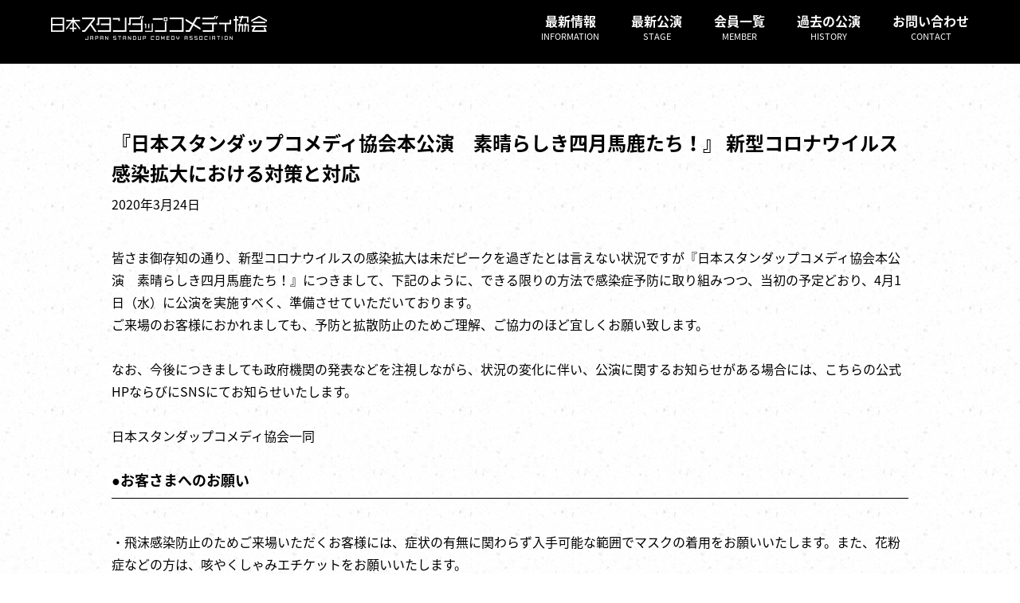

--- FILE ---
content_type: text/html; charset=UTF-8
request_url: https://standupcomedy-japan.com/info/154.html
body_size: 6545
content:
<!DOCTYPE html>
<html>
<head>
	<meta charset="UTF-8">
	<meta name="viewport" content="width=device-width, initial-scale=1.0, minimum-scale=1.0, maximum-scale=1.0, user-scalable=no">
	<meta name="keyword" content="日本スタンダップコメディ協会,スタンダップコメディ,清水宏,ぜんじろう" />
	<meta name="Description" content="日本スタンダップコメディ協会の最新の情報や公演の情報を更新しています。" />
	<meta http-equiv="Expires" content="0">
	<meta http-equiv="Pragma" content="no-cache">
	<meta http-equiv="Cache-Control" content="No-Cache">
	<!-- ogp -->
	<meta property="og:title" content="日本スタンダップコメディ協会" >
	<meta property="og:type" content="website" />
	<meta property="og:description" content="日本スタンダップコメディ協会の最新の情報や公演の情報を更新しています。">
	<meta property="og:url" content="https://standupcomedy-japan.com/" >
	<meta property="og:image" content="https://standupcomedy-japan.com/wp-content/themes/standup_new/images/ogp.jpg" >
	<meta property="og:site_name" content="日本スタンダップコメディ協会" >
	<!-- //ogp -->
	<!--TW-CARD-->
	<meta name="twitter:card" content="summary_large_image">
	<meta name="twitter:site" content="@standupcomedyjp">
	<meta name="twitter:title" content="日本スタンダップコメディ協会">
	<meta name="twitter:description" content="日本スタンダップコメディ協会の最新の情報や公演の情報を更新しています。">
	<meta name="twitter:image:src" content="https://standupcomedy-japan.com/wp-content/themes/standup_new/images/ogp.jpg">
	<meta name="twitter:domain" content="https://standupcomedy-japan.com/">
	<!--//TW-CARD-->
	<link rel="icon" type="image/x-icon" href="https://standupcomedy-japan.com/wp-content/themes/standup_new/images/favicon.ico">
	<link rel="stylesheet" type="text/css" href="https://standupcomedy-japan.com/wp-content/themes/standup_new/css/reset.css">
	<link rel="stylesheet" type="text/css" href="https://standupcomedy-japan.com/wp-content/themes/standup_new/css/style.css">
	<link rel="stylesheet" type="text/css" href="https://standupcomedy-japan.com/wp-content/themes/standup_new/css/tablet.css">
	<link rel="stylesheet" type="text/css" href="https://standupcomedy-japan.com/wp-content/themes/standup_new/css/sp.css">
	<link href="https://fonts.googleapis.com/earlyaccess/notosansjapanese.css" rel="stylesheet" />
	<script type="text/javascript" src="https://standupcomedy-japan.com/wp-content/themes/standup_new/js/jquery-1.10.1.min.js" charset="utf-8"></script>
	<script type="text/javascript" src="https://standupcomedy-japan.com/wp-content/themes/standup_new/js/include.js" charset="utf-8"></script>

	


		<!-- All in One SEO 4.3.8 - aioseo.com -->
		<title>『日本スタンダップコメディ協会本公演 素晴らしき四月馬鹿たち！』 新型コロナウイルス感染拡大における対策と対応 - 日本スタンダップコメディ協会</title>
		<meta name="description" content="皆さま御存知の通り、新型コロナウイルスの感染拡大は未だピークを過ぎたとは言えない状況ですが『日本スタンダップコ" />
		<meta name="robots" content="max-image-preview:large" />
		<link rel="canonical" href="https://standupcomedy-japan.com/info/154.html" />
		<meta name="generator" content="All in One SEO (AIOSEO) 4.3.8" />
		<meta property="og:locale" content="ja_JP" />
		<meta property="og:site_name" content="日本スタンダップコメディ協会 -" />
		<meta property="og:type" content="article" />
		<meta property="og:title" content="『日本スタンダップコメディ協会本公演 素晴らしき四月馬鹿たち！』 新型コロナウイルス感染拡大における対策と対応 - 日本スタンダップコメディ協会" />
		<meta property="og:description" content="皆さま御存知の通り、新型コロナウイルスの感染拡大は未だピークを過ぎたとは言えない状況ですが『日本スタンダップコ" />
		<meta property="og:url" content="https://standupcomedy-japan.com/info/154.html" />
		<meta property="article:published_time" content="2020-03-24T05:58:20+00:00" />
		<meta property="article:modified_time" content="2020-03-24T06:20:19+00:00" />
		<meta name="twitter:card" content="summary_large_image" />
		<meta name="twitter:title" content="『日本スタンダップコメディ協会本公演 素晴らしき四月馬鹿たち！』 新型コロナウイルス感染拡大における対策と対応 - 日本スタンダップコメディ協会" />
		<meta name="twitter:description" content="皆さま御存知の通り、新型コロナウイルスの感染拡大は未だピークを過ぎたとは言えない状況ですが『日本スタンダップコ" />
		<script type="application/ld+json" class="aioseo-schema">
			{"@context":"https:\/\/schema.org","@graph":[{"@type":"BlogPosting","@id":"https:\/\/standupcomedy-japan.com\/info\/154.html#blogposting","name":"\u300e\u65e5\u672c\u30b9\u30bf\u30f3\u30c0\u30c3\u30d7\u30b3\u30e1\u30c7\u30a3\u5354\u4f1a\u672c\u516c\u6f14 \u7d20\u6674\u3089\u3057\u304d\u56db\u6708\u99ac\u9e7f\u305f\u3061\uff01\u300f \u65b0\u578b\u30b3\u30ed\u30ca\u30a6\u30a4\u30eb\u30b9\u611f\u67d3\u62e1\u5927\u306b\u304a\u3051\u308b\u5bfe\u7b56\u3068\u5bfe\u5fdc - \u65e5\u672c\u30b9\u30bf\u30f3\u30c0\u30c3\u30d7\u30b3\u30e1\u30c7\u30a3\u5354\u4f1a","headline":"\u300e\u65e5\u672c\u30b9\u30bf\u30f3\u30c0\u30c3\u30d7\u30b3\u30e1\u30c7\u30a3\u5354\u4f1a\u672c\u516c\u6f14\u3000\u7d20\u6674\u3089\u3057\u304d\u56db\u6708\u99ac\u9e7f\u305f\u3061\uff01\u300f \u65b0\u578b\u30b3\u30ed\u30ca\u30a6\u30a4\u30eb\u30b9\u611f\u67d3\u62e1\u5927\u306b\u304a\u3051\u308b\u5bfe\u7b56\u3068\u5bfe\u5fdc","author":{"@id":"https:\/\/standupcomedy-japan.com\/author\/standkanri#author"},"publisher":{"@id":"https:\/\/standupcomedy-japan.com\/#organization"},"datePublished":"2020-03-24T05:58:20+09:00","dateModified":"2020-03-24T06:20:19+09:00","inLanguage":"ja","mainEntityOfPage":{"@id":"https:\/\/standupcomedy-japan.com\/info\/154.html#webpage"},"isPartOf":{"@id":"https:\/\/standupcomedy-japan.com\/info\/154.html#webpage"},"articleSection":"\u6700\u65b0\u60c5\u5831"},{"@type":"BreadcrumbList","@id":"https:\/\/standupcomedy-japan.com\/info\/154.html#breadcrumblist","itemListElement":[{"@type":"ListItem","@id":"https:\/\/standupcomedy-japan.com\/#listItem","position":1,"item":{"@type":"WebPage","@id":"https:\/\/standupcomedy-japan.com\/","name":"\u30db\u30fc\u30e0","url":"https:\/\/standupcomedy-japan.com\/"},"nextItem":"https:\/\/standupcomedy-japan.com\/category\/info#listItem"},{"@type":"ListItem","@id":"https:\/\/standupcomedy-japan.com\/category\/info#listItem","position":2,"item":{"@type":"WebPage","@id":"https:\/\/standupcomedy-japan.com\/category\/info","name":"\u6700\u65b0\u60c5\u5831","description":"\u7686\u3055\u307e\u5fa1\u5b58\u77e5\u306e\u901a\u308a\u3001\u65b0\u578b\u30b3\u30ed\u30ca\u30a6\u30a4\u30eb\u30b9\u306e\u611f\u67d3\u62e1\u5927\u306f\u672a\u3060\u30d4\u30fc\u30af\u3092\u904e\u304e\u305f\u3068\u306f\u8a00\u3048\u306a\u3044\u72b6\u6cc1\u3067\u3059\u304c\u300e\u65e5\u672c\u30b9\u30bf\u30f3\u30c0\u30c3\u30d7\u30b3","url":"https:\/\/standupcomedy-japan.com\/category\/info"},"previousItem":"https:\/\/standupcomedy-japan.com\/#listItem"}]},{"@type":"Organization","@id":"https:\/\/standupcomedy-japan.com\/#organization","name":"\u65e5\u672c\u30b9\u30bf\u30f3\u30c0\u30c3\u30d7\u30b3\u30e1\u30c7\u30a3\u5354\u4f1a","url":"https:\/\/standupcomedy-japan.com\/"},{"@type":"Person","@id":"https:\/\/standupcomedy-japan.com\/author\/standkanri#author","url":"https:\/\/standupcomedy-japan.com\/author\/standkanri","name":"standKanri"},{"@type":"WebPage","@id":"https:\/\/standupcomedy-japan.com\/info\/154.html#webpage","url":"https:\/\/standupcomedy-japan.com\/info\/154.html","name":"\u300e\u65e5\u672c\u30b9\u30bf\u30f3\u30c0\u30c3\u30d7\u30b3\u30e1\u30c7\u30a3\u5354\u4f1a\u672c\u516c\u6f14 \u7d20\u6674\u3089\u3057\u304d\u56db\u6708\u99ac\u9e7f\u305f\u3061\uff01\u300f \u65b0\u578b\u30b3\u30ed\u30ca\u30a6\u30a4\u30eb\u30b9\u611f\u67d3\u62e1\u5927\u306b\u304a\u3051\u308b\u5bfe\u7b56\u3068\u5bfe\u5fdc - \u65e5\u672c\u30b9\u30bf\u30f3\u30c0\u30c3\u30d7\u30b3\u30e1\u30c7\u30a3\u5354\u4f1a","description":"\u7686\u3055\u307e\u5fa1\u5b58\u77e5\u306e\u901a\u308a\u3001\u65b0\u578b\u30b3\u30ed\u30ca\u30a6\u30a4\u30eb\u30b9\u306e\u611f\u67d3\u62e1\u5927\u306f\u672a\u3060\u30d4\u30fc\u30af\u3092\u904e\u304e\u305f\u3068\u306f\u8a00\u3048\u306a\u3044\u72b6\u6cc1\u3067\u3059\u304c\u300e\u65e5\u672c\u30b9\u30bf\u30f3\u30c0\u30c3\u30d7\u30b3","inLanguage":"ja","isPartOf":{"@id":"https:\/\/standupcomedy-japan.com\/#website"},"breadcrumb":{"@id":"https:\/\/standupcomedy-japan.com\/info\/154.html#breadcrumblist"},"author":{"@id":"https:\/\/standupcomedy-japan.com\/author\/standkanri#author"},"creator":{"@id":"https:\/\/standupcomedy-japan.com\/author\/standkanri#author"},"datePublished":"2020-03-24T05:58:20+09:00","dateModified":"2020-03-24T06:20:19+09:00"},{"@type":"WebSite","@id":"https:\/\/standupcomedy-japan.com\/#website","url":"https:\/\/standupcomedy-japan.com\/","name":"\u65e5\u672c\u30b9\u30bf\u30f3\u30c0\u30c3\u30d7\u30b3\u30e1\u30c7\u30a3\u5354\u4f1a","inLanguage":"ja","publisher":{"@id":"https:\/\/standupcomedy-japan.com\/#organization"}}]}
		</script>
		<!-- All in One SEO -->

<link rel='stylesheet' id='wp-block-library-css' href='https://standupcomedy-japan.com/wp-includes/css/dist/block-library/style.min.css?ver=6.2.8' type='text/css' media='all' />
<link rel='stylesheet' id='classic-theme-styles-css' href='https://standupcomedy-japan.com/wp-includes/css/classic-themes.min.css?ver=6.2.8' type='text/css' media='all' />
<style id='global-styles-inline-css' type='text/css'>
body{--wp--preset--color--black: #000000;--wp--preset--color--cyan-bluish-gray: #abb8c3;--wp--preset--color--white: #ffffff;--wp--preset--color--pale-pink: #f78da7;--wp--preset--color--vivid-red: #cf2e2e;--wp--preset--color--luminous-vivid-orange: #ff6900;--wp--preset--color--luminous-vivid-amber: #fcb900;--wp--preset--color--light-green-cyan: #7bdcb5;--wp--preset--color--vivid-green-cyan: #00d084;--wp--preset--color--pale-cyan-blue: #8ed1fc;--wp--preset--color--vivid-cyan-blue: #0693e3;--wp--preset--color--vivid-purple: #9b51e0;--wp--preset--gradient--vivid-cyan-blue-to-vivid-purple: linear-gradient(135deg,rgba(6,147,227,1) 0%,rgb(155,81,224) 100%);--wp--preset--gradient--light-green-cyan-to-vivid-green-cyan: linear-gradient(135deg,rgb(122,220,180) 0%,rgb(0,208,130) 100%);--wp--preset--gradient--luminous-vivid-amber-to-luminous-vivid-orange: linear-gradient(135deg,rgba(252,185,0,1) 0%,rgba(255,105,0,1) 100%);--wp--preset--gradient--luminous-vivid-orange-to-vivid-red: linear-gradient(135deg,rgba(255,105,0,1) 0%,rgb(207,46,46) 100%);--wp--preset--gradient--very-light-gray-to-cyan-bluish-gray: linear-gradient(135deg,rgb(238,238,238) 0%,rgb(169,184,195) 100%);--wp--preset--gradient--cool-to-warm-spectrum: linear-gradient(135deg,rgb(74,234,220) 0%,rgb(151,120,209) 20%,rgb(207,42,186) 40%,rgb(238,44,130) 60%,rgb(251,105,98) 80%,rgb(254,248,76) 100%);--wp--preset--gradient--blush-light-purple: linear-gradient(135deg,rgb(255,206,236) 0%,rgb(152,150,240) 100%);--wp--preset--gradient--blush-bordeaux: linear-gradient(135deg,rgb(254,205,165) 0%,rgb(254,45,45) 50%,rgb(107,0,62) 100%);--wp--preset--gradient--luminous-dusk: linear-gradient(135deg,rgb(255,203,112) 0%,rgb(199,81,192) 50%,rgb(65,88,208) 100%);--wp--preset--gradient--pale-ocean: linear-gradient(135deg,rgb(255,245,203) 0%,rgb(182,227,212) 50%,rgb(51,167,181) 100%);--wp--preset--gradient--electric-grass: linear-gradient(135deg,rgb(202,248,128) 0%,rgb(113,206,126) 100%);--wp--preset--gradient--midnight: linear-gradient(135deg,rgb(2,3,129) 0%,rgb(40,116,252) 100%);--wp--preset--duotone--dark-grayscale: url('#wp-duotone-dark-grayscale');--wp--preset--duotone--grayscale: url('#wp-duotone-grayscale');--wp--preset--duotone--purple-yellow: url('#wp-duotone-purple-yellow');--wp--preset--duotone--blue-red: url('#wp-duotone-blue-red');--wp--preset--duotone--midnight: url('#wp-duotone-midnight');--wp--preset--duotone--magenta-yellow: url('#wp-duotone-magenta-yellow');--wp--preset--duotone--purple-green: url('#wp-duotone-purple-green');--wp--preset--duotone--blue-orange: url('#wp-duotone-blue-orange');--wp--preset--font-size--small: 13px;--wp--preset--font-size--medium: 20px;--wp--preset--font-size--large: 36px;--wp--preset--font-size--x-large: 42px;--wp--preset--spacing--20: 0.44rem;--wp--preset--spacing--30: 0.67rem;--wp--preset--spacing--40: 1rem;--wp--preset--spacing--50: 1.5rem;--wp--preset--spacing--60: 2.25rem;--wp--preset--spacing--70: 3.38rem;--wp--preset--spacing--80: 5.06rem;--wp--preset--shadow--natural: 6px 6px 9px rgba(0, 0, 0, 0.2);--wp--preset--shadow--deep: 12px 12px 50px rgba(0, 0, 0, 0.4);--wp--preset--shadow--sharp: 6px 6px 0px rgba(0, 0, 0, 0.2);--wp--preset--shadow--outlined: 6px 6px 0px -3px rgba(255, 255, 255, 1), 6px 6px rgba(0, 0, 0, 1);--wp--preset--shadow--crisp: 6px 6px 0px rgba(0, 0, 0, 1);}:where(.is-layout-flex){gap: 0.5em;}body .is-layout-flow > .alignleft{float: left;margin-inline-start: 0;margin-inline-end: 2em;}body .is-layout-flow > .alignright{float: right;margin-inline-start: 2em;margin-inline-end: 0;}body .is-layout-flow > .aligncenter{margin-left: auto !important;margin-right: auto !important;}body .is-layout-constrained > .alignleft{float: left;margin-inline-start: 0;margin-inline-end: 2em;}body .is-layout-constrained > .alignright{float: right;margin-inline-start: 2em;margin-inline-end: 0;}body .is-layout-constrained > .aligncenter{margin-left: auto !important;margin-right: auto !important;}body .is-layout-constrained > :where(:not(.alignleft):not(.alignright):not(.alignfull)){max-width: var(--wp--style--global--content-size);margin-left: auto !important;margin-right: auto !important;}body .is-layout-constrained > .alignwide{max-width: var(--wp--style--global--wide-size);}body .is-layout-flex{display: flex;}body .is-layout-flex{flex-wrap: wrap;align-items: center;}body .is-layout-flex > *{margin: 0;}:where(.wp-block-columns.is-layout-flex){gap: 2em;}.has-black-color{color: var(--wp--preset--color--black) !important;}.has-cyan-bluish-gray-color{color: var(--wp--preset--color--cyan-bluish-gray) !important;}.has-white-color{color: var(--wp--preset--color--white) !important;}.has-pale-pink-color{color: var(--wp--preset--color--pale-pink) !important;}.has-vivid-red-color{color: var(--wp--preset--color--vivid-red) !important;}.has-luminous-vivid-orange-color{color: var(--wp--preset--color--luminous-vivid-orange) !important;}.has-luminous-vivid-amber-color{color: var(--wp--preset--color--luminous-vivid-amber) !important;}.has-light-green-cyan-color{color: var(--wp--preset--color--light-green-cyan) !important;}.has-vivid-green-cyan-color{color: var(--wp--preset--color--vivid-green-cyan) !important;}.has-pale-cyan-blue-color{color: var(--wp--preset--color--pale-cyan-blue) !important;}.has-vivid-cyan-blue-color{color: var(--wp--preset--color--vivid-cyan-blue) !important;}.has-vivid-purple-color{color: var(--wp--preset--color--vivid-purple) !important;}.has-black-background-color{background-color: var(--wp--preset--color--black) !important;}.has-cyan-bluish-gray-background-color{background-color: var(--wp--preset--color--cyan-bluish-gray) !important;}.has-white-background-color{background-color: var(--wp--preset--color--white) !important;}.has-pale-pink-background-color{background-color: var(--wp--preset--color--pale-pink) !important;}.has-vivid-red-background-color{background-color: var(--wp--preset--color--vivid-red) !important;}.has-luminous-vivid-orange-background-color{background-color: var(--wp--preset--color--luminous-vivid-orange) !important;}.has-luminous-vivid-amber-background-color{background-color: var(--wp--preset--color--luminous-vivid-amber) !important;}.has-light-green-cyan-background-color{background-color: var(--wp--preset--color--light-green-cyan) !important;}.has-vivid-green-cyan-background-color{background-color: var(--wp--preset--color--vivid-green-cyan) !important;}.has-pale-cyan-blue-background-color{background-color: var(--wp--preset--color--pale-cyan-blue) !important;}.has-vivid-cyan-blue-background-color{background-color: var(--wp--preset--color--vivid-cyan-blue) !important;}.has-vivid-purple-background-color{background-color: var(--wp--preset--color--vivid-purple) !important;}.has-black-border-color{border-color: var(--wp--preset--color--black) !important;}.has-cyan-bluish-gray-border-color{border-color: var(--wp--preset--color--cyan-bluish-gray) !important;}.has-white-border-color{border-color: var(--wp--preset--color--white) !important;}.has-pale-pink-border-color{border-color: var(--wp--preset--color--pale-pink) !important;}.has-vivid-red-border-color{border-color: var(--wp--preset--color--vivid-red) !important;}.has-luminous-vivid-orange-border-color{border-color: var(--wp--preset--color--luminous-vivid-orange) !important;}.has-luminous-vivid-amber-border-color{border-color: var(--wp--preset--color--luminous-vivid-amber) !important;}.has-light-green-cyan-border-color{border-color: var(--wp--preset--color--light-green-cyan) !important;}.has-vivid-green-cyan-border-color{border-color: var(--wp--preset--color--vivid-green-cyan) !important;}.has-pale-cyan-blue-border-color{border-color: var(--wp--preset--color--pale-cyan-blue) !important;}.has-vivid-cyan-blue-border-color{border-color: var(--wp--preset--color--vivid-cyan-blue) !important;}.has-vivid-purple-border-color{border-color: var(--wp--preset--color--vivid-purple) !important;}.has-vivid-cyan-blue-to-vivid-purple-gradient-background{background: var(--wp--preset--gradient--vivid-cyan-blue-to-vivid-purple) !important;}.has-light-green-cyan-to-vivid-green-cyan-gradient-background{background: var(--wp--preset--gradient--light-green-cyan-to-vivid-green-cyan) !important;}.has-luminous-vivid-amber-to-luminous-vivid-orange-gradient-background{background: var(--wp--preset--gradient--luminous-vivid-amber-to-luminous-vivid-orange) !important;}.has-luminous-vivid-orange-to-vivid-red-gradient-background{background: var(--wp--preset--gradient--luminous-vivid-orange-to-vivid-red) !important;}.has-very-light-gray-to-cyan-bluish-gray-gradient-background{background: var(--wp--preset--gradient--very-light-gray-to-cyan-bluish-gray) !important;}.has-cool-to-warm-spectrum-gradient-background{background: var(--wp--preset--gradient--cool-to-warm-spectrum) !important;}.has-blush-light-purple-gradient-background{background: var(--wp--preset--gradient--blush-light-purple) !important;}.has-blush-bordeaux-gradient-background{background: var(--wp--preset--gradient--blush-bordeaux) !important;}.has-luminous-dusk-gradient-background{background: var(--wp--preset--gradient--luminous-dusk) !important;}.has-pale-ocean-gradient-background{background: var(--wp--preset--gradient--pale-ocean) !important;}.has-electric-grass-gradient-background{background: var(--wp--preset--gradient--electric-grass) !important;}.has-midnight-gradient-background{background: var(--wp--preset--gradient--midnight) !important;}.has-small-font-size{font-size: var(--wp--preset--font-size--small) !important;}.has-medium-font-size{font-size: var(--wp--preset--font-size--medium) !important;}.has-large-font-size{font-size: var(--wp--preset--font-size--large) !important;}.has-x-large-font-size{font-size: var(--wp--preset--font-size--x-large) !important;}
.wp-block-navigation a:where(:not(.wp-element-button)){color: inherit;}
:where(.wp-block-columns.is-layout-flex){gap: 2em;}
.wp-block-pullquote{font-size: 1.5em;line-height: 1.6;}
</style>
<link rel='stylesheet' id='wp-pagenavi-css' href='https://standupcomedy-japan.com/wp-content/plugins/wp-pagenavi/pagenavi-css.css?ver=2.70' type='text/css' media='all' />
<link rel='shortlink' href='https://standupcomedy-japan.com/?p=154' />
<link rel="alternate" type="application/json+oembed" href="https://standupcomedy-japan.com/wp-json/oembed/1.0/embed?url=https%3A%2F%2Fstandupcomedy-japan.com%2Finfo%2F154.html" />
<link rel="alternate" type="text/xml+oembed" href="https://standupcomedy-japan.com/wp-json/oembed/1.0/embed?url=https%3A%2F%2Fstandupcomedy-japan.com%2Finfo%2F154.html&#038;format=xml" />
</head>

<body>
<!-- ヘッダー -->
	<div id="head_nav">
		<div class="inner">
			<div id="mobile-head">
				<div id="nav-toggle">
					<div>
						<span></span>
						<span></span>
						<span></span>
					</div>
				</div>
			</div>
			<nav id="global-nav" class="tab sp">
				<h1>
					<a href="https://standupcomedy-japan.com">日本スタンダップコメディ協会</a>
				</h1>	
				<ul>
					<li>
						<a href="https://standupcomedy-japan.com/category/info/">
							<div class="ttl_nav">
								最新情報
							</div>
							<div class="ttl_nav_sub">
								INFORMATION
							</div>
						</a>
					</li>
					<li>
						<a href="https://standupcomedy-japan.com/stage/">
							<div class="ttl_nav">
								最新公演
							</div>
							<div class="ttl_nav_sub">
								STAGE
							</div>
						</a>
					</li>
					<li>
						<a href="https://standupcomedy-japan.com/member/">
							<div class="ttl_nav">
								会員一覧
							</div>
							<div class="ttl_nav_sub">
								MEMBER
							</div>
						</a>
					</li>
					<li>
						<a href="https://standupcomedy-japan.com/history/">
							<div class="ttl_nav">
								過去の公演
							</div>
							<div class="ttl_nav_sub">
								HISTORY
							</div>
						</a>
					</li>
					<li>
						<a href="m&#97;i&#108;t&#111;:c&#111;&#110;&#116;&#97;&#99;&#116;&#64;&#115;&#116;&#97;nd&#117;&#112;c&#111;m&#101;d&#121;-&#106;&#97;&#112;&#97;&#110;.c&#111;&#109;">
							<div class="ttl_nav">
								お問い合わせ
							</div>
							<div class="ttl_nav_sub">
								CONTACT
							</div>
						</a>
					</li>
				</ul>
			</nav>
			<nav id="global-nav-sp" class="pc">
				<h1>
					<a href="https://standupcomedy-japan.com">日本スタンダップコメディ協会</a>
				</h1>
				<ul>
					<li>
						<a href="https://standupcomedy-japan.com/category/info/">
							<div class="ttl_nav">
								最新情報
							</div>
							<div class="ttl_nav_sub">
								INFORMATION
							</div>
						</a>
					</li>
					<li>
						<a href="https://standupcomedy-japan.com/stage/">
							<div class="ttl_nav">
								最新公演
							</div>
							<div class="ttl_nav_sub">
								STAGE
							</div>
						</a>
					</li>
					<li>
						<a href="https://standupcomedy-japan.com/member/">
							<div class="ttl_nav">
								会員一覧
							</div>
							<div class="ttl_nav_sub">
								MEMBER
							</div>
						</a>
					</li>
					<li>
						<a href="https://standupcomedy-japan.com/history/">
							<div class="ttl_nav">
								過去の公演
							</div>
							<div class="ttl_nav_sub">
								HISTORY
							</div>
						</a>
					</li>
					<li>
						<a href="m&#97;i&#108;t&#111;:c&#111;&#110;&#116;&#97;&#99;&#116;&#64;&#115;&#116;&#97;nd&#117;&#112;c&#111;m&#101;d&#121;-&#106;&#97;&#112;&#97;&#110;.c&#111;&#109;">
							<div class="ttl_nav">
								お問い合わせ
							</div>
							<div class="ttl_nav_sub">
								CONTACT
							</div>
						</a>
					</li>
				</ul>
			</nav>
		</div>
	</div>

<div id="header_page_info">

</div>

<div id="page_info">
	<div class="inner">


				<div class="base_page_info">
	<div class="ttl_base_page_info">
		<h2><a href="https://standupcomedy-japan.com/info/154.html">『日本スタンダップコメディ協会本公演　素晴らしき四月馬鹿たち！』 新型コロナウイルス感染拡大における対策と対応</a></h2>
	</div>
	<div class="day_base_page_info">
		2020年3月24日	</div>
	<div class="img_base_page_info txt_base_page_info">
		<p>皆さま御存知の通り、新型コロナウイルスの感染拡大は未だピークを過ぎたとは言えない状況ですが『日本スタンダップコメディ協会本公演　素晴らしき四月馬鹿たち！』につきまして、下記のように、できる限りの方法で感染症予防に取り組みつつ、当初の予定どおり、4月1日（水）に公演を実施すべく、準備させていただいております。<br />
ご来場のお客様におかれましても、予防と拡散防止のためご理解、ご協力のほど宜しくお願い致します。</p>
<p>&nbsp;</p>
<p>なお、今後につきましても政府機関の発表などを注視しながら、状況の変化に伴い、公演に関するお知らせがある場合には、こちらの公式HPならびにSNSにてお知らせいたします。</p>
<p>&nbsp;</p>
<p>日本スタンダップコメディ協会一同</p>
<p>&nbsp;</p>
<h3>●お客さまへのお願い</h3>
<p>・飛沫感染防止のためご来場いただくお客様には、症状の有無に関わらず入手可能な範囲でマスクの着用をお願いいたします。また、花粉症などの方は、咳やくしゃみエチケットをお願いいたします。<br />
・体調のすぐれない方は外出をひかえ、くれぐれもご無理なさらぬようお願いいたします。<br />
発熱や身体の痛み、咳などの症状がある場合は、ご来場される前に医療機関にご連絡の上、指示に従って受診・ご来場のご判断お願いいたします。<br />
・手洗い、うがいの励行をお願いいたします。<br />
・公演中はペットボトルの水やお茶などご用意いただきご自身のタイミングでこまめにお飲み下さい。<br />
・会場にて万が一体調が悪くなった場合、我慢なさらずに速やかにお近くのスタッフにお声がけください。</p>
<p>&nbsp;</p>
<h3>●会場での対策について</h3>
<p>・施設内の換気、客席、トイレ、ロビーの手摺や扉のアルコール消毒を実施致します。<br />
・開演直前まで出来る限り、屋外に通じる非常口を開放し、大規模な換気をおこないます。<br />
・お客様入場口に消毒用アルコールを設置致します。感染予防にご協力ください。<br />
※アルコールが苦手な方は担当スタッフにお申しつけください。<br />
・お客様と接するスタッフは、マスク着用にて応対させていただきます。<br />
・通常、紀伊國屋ホールで行っている座布団の貸し出しは見合わせていただきます。<br />
・客席を使用した演出を中止致します。</p>
<p>&nbsp;</p>
<p>今もっとも大切なことは感染を拡散させないことです。できる限りの対策で、お客様そして私達の中から感染者が出ることがないよう予防に努めて参りますので、ご理解ご協力何卒よろしくお願い致します。&#8230;</p>
	</div>
</div>

		

				<div class="pagenation_area">
					<ul>
						<li><a class="btn_page" href="https://standupcomedy-japan.com/info/145.html" rel="prev">PREV</a></li>
						<li><a class="btn_page" href="https://standupcomedy-japan.com/info/162.html" rel="next">NEXT</a></li>
					</ul>
				</div>

			<div class="btn_page_info_area">
				<div class="btn_top">
					<a href="https://standupcomedy-japan.com/category/info/">最新情報一覧</a>
				</div>
				<div class="btn_top">
					<a href="https://standupcomedy-japan.com">トップへ戻る</a>
				</div>
			</div>

	</div>
</div>


<!-- フッター -->
	<div id="footer">
    	<div class="copy">
        	Copyright c standup comedy CO.,LTD All Rights Reserved.
        </div>
    </div>


</body>
</html>



--- FILE ---
content_type: text/css
request_url: https://standupcomedy-japan.com/wp-content/themes/standup_new/css/style.css
body_size: 3853
content:
@charset "utf-8";

body	{
	margin: 0;
	background-color: #000;
	font-family: "Noto Sans Japanese",'メイリオ', 'Hiragino Kaku Gothic ProN', sans-serif;
	-webkit-text-size-adjust: 100%;
	font-size: 16px;
	color: #000;
	background: url("../images/bg_stage.jpg") repeat top center;
	overflow-x: hidden;
}
a {
	text-decoration: none;
	color: #94ad30;
}
a:hover {
	text-decoration: none;
}
/* nav------------------------------------------------------ */
 
#head_nav {
	top: 0;
    position: absolute;
    width: 100%;
	height: 80px;
    margin: 0 auto 0;
    padding: 0;
    line-height: 1;
    z-index: 999;
	font-family: "Noto Sans Japanese",'メイリオ', 'Hiragino Kaku Gothic ProN', sans-serif;
	font-weight: 700;
	background: linear-gradient(rgba(0, 0, 0, 1.0), rgba(0, 0, 0, 0.0));
	box-sizing: border-box;
}
#head_nav .inner {
	width: 90%;
	min-width: 1100px;
    margin: 0 auto;
}
#global-nav_sp {
	display: none;
}
#global-nav-sp a {
	display: none;
}
#global-nav {
	display: -webkit-flex;
    display: -moz-flex;
    display: -ms-flex;
    display: -o-flex;
    display: flex;
	-webkit-align-items: center;
	align-items: center;
	-webkit-justify-content: space-between;
	justify-content: space-between;
	width: 100%;
	height: 70px;
	margin: 0;
}
#global-nav h1 a {
    width: 271px;
    height: 30px;
    margin: 0;
    background-image: url("../images/logo.png");
    overflow: hidden;
    text-indent: 100%;
    display: block;
    white-space: nowrap;
}
#global-nav ul {
	display: -webkit-flex;
    display: -moz-flex;
    display: -ms-flex;
    display: -o-flex;
    display: flex;
	-webkit-justify-content: center;
	justify-content: center;
}
#global-nav ul li {
	margin: 0 40px 0 0;
}
#global-nav ul li:last-child {
	margin: 0 0 0 0;
}
#global-nav ul li a {
	margin: 4px 0 0;
	display: inline-block;
	color: #ff3bd8;
	text-decoration: none;
}
#global-nav ul li a::after {
	content: "";
	display: block;
	margin: 4px 0 0;
	width: 0;
	height: 2px;
	transition: all 0.5s ease;
	box-sizing: border-box;
}
#global-nav ul li a:hover::after {
	width: 100%;
	height: 2px;
	background-color: #ff3bd8;
	transition: all 0.5s ease;
}
.ttl_nav {
	margin: 0 0 6px;
	font-size: 16px;
	font-family: "Noto Sans Japanese",'メイリオ', 'Hiragino Kaku Gothic ProN', sans-serif;
	font-weight: 700;
	text-align: center;
	color: #fff;
	box-sizing: border-box;
}
.ttl_nav_sub {
	font-size: 11px;
	font-family: "Noto Sans Japanese",'メイリオ', 'Hiragino Kaku Gothic ProN', sans-serif;
	font-weight: 400;
	text-align: center;
	color: #fff;
	box-sizing: border-box;
}
.nav_sns {
	width: 120px;
	margin: 0;
	padding: 0;
}
.nav_sns dl{
	display: -webkit-flex;
    display: -moz-flex;
    display: -ms-flex;
    display: -o-flex;
    display: flex;
	-webkit-justify-content: space-between;
	justify-content: space-between;
}
/* Toggle Button */
#nav-toggle {
    display: none;
    position: absolute;
    right: 12px;
    top: 14px;
    width: 34px;
    height: 36px;
    cursor: pointer;
    z-index: 101;
}
#nav-toggle div {
    position: relative;
}
#nav-toggle span {
    display: block;
    position: absolute;
    height: 4px;
    width: 100%;
    background: #a4bb46;
    left: 0;
    -webkit-transition: .35s ease-in-out;
    -moz-transition: .35s ease-in-out;
    transition: .35s ease-in-out;
	box-shadow:0px 0px 3px 0px #000000;
}
#nav-toggle span:nth-child(1) {
    top: 0;
}
#nav-toggle span:nth-child(2) {
    top: 11px;
}
#nav-toggle span:nth-child(3) {
    top: 22px;
}
/* ---------------------------------------------------------- */

/* mv-------------------------------------------------------- */
@media screen and (min-width: 1921px){
	#header {
		position: relative;
		margin: 0 auto 0;
		background: url("../images/mv.jpg") no-repeat top center;
		background-size: cover;
		padding-bottom: 35.4%;
		height: 100%;
		box-sizing: border-box;

	}
	#header .logo_mv {
		position: absolute;
		top: 50%;
		left: 50%;
		-webkit-transform: translate(-50%, -50%);
		transform: translate(-50%, -50%);
		width: 900px;
		height: 227px;
	}
}
@media screen and (min-width:769px) and (max-width:1920px) { 
	#header{
		position: relative;
		margin: 0 auto 0;
		padding: 0;
		max-width: 1920px;
		height: 680px;
		background: url("../images/mv.jpg") no-repeat top center;
		background-color: #000;
		background-size: cover;
		box-sizing: border-box;
		display: -webkit-flex;
		display: -moz-flex;
		display: -ms-flex;
		display: -o-flex;
		display: flex;
        flex-direction: column;
		justify-content: center;
		align-items: center;
	}
	#header .logo_mv {
		position: absolute;
		top: 50%;
		left: 50%;
		-webkit-transform: translate(-50%, -50%);
		transform: translate(-50%, -50%);
		width: 900px;
		height: 227px;
	}
}
/* ---------------------------------------------------------- */

/* stage----------------------------------------------------- */
#stage {
	width: 100%;
	margin: 0;
	padding: 80px 0;
	box-sizing: border-box;
}
#stage .inner {
	width: 1000px;
	margin: 0 auto;
	padding: 0;
}
.ttl_stage_area {
	width: 100%;
	margin: 0 0 40px;
}
.ttl_stage {
	margin: 0 0 8px;
	line-height: 1.0em;
	font-size: 24px;
	font-family: "Noto Sans Japanese",'メイリオ', 'Hiragino Kaku Gothic ProN', sans-serif;
	font-weight: 900;
	text-align: center;
	color: #000;
}
.ttl_stage:first-letter {
	font-size: 42px;
	color: #a4bb46;
}
.ttl_stage_sub {
	margin: 0 0 0px;
	line-height: 1.0em;
	font-size: 14px;
	font-family: "Noto Sans Japanese",'メイリオ', 'Hiragino Kaku Gothic ProN', sans-serif;
	font-weight: 900;
	text-align: center;
	color: #000;
}
.stage_area {
	width: 100%;
	margin: 0;
	display: -webkit-flex;
    display: -moz-flex;
    display: -ms-flex;
    display: -o-flex;
    display: flex;
	-webkit-justify-content: space-between;
	justify-content: space-between;
}
.stage_area_left {
	display: flex;
	width: 500px;
	margin: 0;
    flex-direction: column;
    justify-content: center;
    align-items: center;
}
.stage_area_right {
	width: 460px;
	margin: 0;
}
.stage_area_right ul {
	margin: 0 0 8px;
	display: -webkit-flex;
    display: -moz-flex;
    display: -ms-flex;
    display: -o-flex;
    display: flex;
	-webkit-justify-content: space-between;
	justify-content: space-between;
}
.stage_area_right ul li:first-child {
	width: 60px;
	margin: 0 0 0;
	line-height: 1.6em;
	font-size: 16px;
	font-family: "Noto Sans Japanese",'メイリオ', 'Hiragino Kaku Gothic ProN', sans-serif;
	font-weight: 700;
	text-align: left;
	color: #000;
}
.stage_area_right ul li:last-child {
	width: 400px;
	margin: 0 0 0;
	line-height: 1.6em;
	font-size: 16px;
	font-family: "Noto Sans Japanese",'メイリオ', 'Hiragino Kaku Gothic ProN', sans-serif;
	font-weight: 400;
	text-align: left;
	color: #000;
}
.img_stage {
	width: 440px;
	margin: 0 auto;
	border: 1px solid #000;
	filter: drop-shadow(4px 4px 0px rgba(0,0,0,1.0));
	box-sizing: border-box;
}
.img_stage a:hover{
	filter: brightness(90%);
}
.img_stage img{
	width: 100%;
	max-width: 100%;
	height: auto;
	vertical-align: bottom;
}
.ttl_stage_right {
	margin: 0 0 10px;
	line-height: 1.6em;
	font-size: 20px;
	font-family: "Noto Sans Japanese",'メイリオ', 'Hiragino Kaku Gothic ProN', sans-serif;
	font-weight: 700;
	text-align: left;
	color: #000;
}
.txt_stage_area {
	width: 100%;
	margin: 0 0 30px;
}
.btn_stage {
	width: 300px;
	height: 60px;
	margin: 0 auto;
	background: #a4bb46;
}
.btn_stage a{
	display: flex;
	width: 300px;
	height: 60px;
	margin: 0 auto;
	font-size: 16px;
	font-family: "Noto Sans Japanese",'メイリオ', 'Hiragino Kaku Gothic ProN', sans-serif;
	font-weight: 700;
    flex-direction: column;
    justify-content: center;
    align-items: center;
	color: #3d4b04;
}
.btn_stage a:hover{
	background: #6c8600;
}
/* ---------------------------------------------------------- */

/* info------------------------------------------------------ */
#info {
	position: relative;
	width: 150%;
	margin: 0 0 0 -25%;
	padding: 80px 25%;
	background: url("../images/bg_info.jpg") repeat top center;
	box-sizing: border-box;
	-webkit-transform: rotate(-3deg) translate3d(0, 0, 0);
	transform: rotate(-3deg) translate3d(0, 0, 0);
}
#info .inner {
	width: 1000px;
	margin: 0 auto;
	padding: 0;
	-webkit-transform: rotate(3deg) translate3d(0, 0, 0);
	transform: rotate(3deg) translate3d(0, 0, 0);
}
.ttl_info_area {
	width: 100%;
	margin: 0 0 40px;
}
.ttl_info{
	margin: 0 0 8px;
	line-height: 1.0em;
	font-size: 24px;
	font-family: "Noto Sans Japanese",'メイリオ', 'Hiragino Kaku Gothic ProN', sans-serif;
	font-weight: 900;
	text-align: center;
	color: #fff;
}
.ttl_info:first-letter {
	font-size: 42px;
	color: #8846bb;
}
.ttl_info_sub {
	margin: 0 0 0px;
	line-height: 1.0em;
	font-size: 14px;
	font-family: "Noto Sans Japanese",'メイリオ', 'Hiragino Kaku Gothic ProN', sans-serif;
	font-weight: 900;
	text-align: center;
	color: #fff;
}
.info_area {
	width: 900px;
	margin: 0 auto 40px;
}
.info_area ul {
	margin: 0 0 0;
	padding: 14px 0;
	display: -webkit-flex;
    display: -moz-flex;
    display: -ms-flex;
    display: -o-flex;
    display: flex;
	-webkit-justify-content: space-between;
	justify-content: space-between;
	border-bottom: 1px solid #555;
	box-sizing: border-box;
}
.info_area ul li:first-child {
	width: 160px;
	font-size: 16px;
	font-family: "Noto Sans Japanese",'メイリオ', 'Hiragino Kaku Gothic ProN', sans-serif;
	font-weight: 900;
	text-align: left;
	color: #fff;
}
.info_area ul li:last-child {
	width: 740px;
	font-size: 16px;
	font-family: "Noto Sans Japanese",'メイリオ', 'Hiragino Kaku Gothic ProN', sans-serif;
	font-weight: 400;
	text-align: left;
	color: #fff;
}
.info_area ul li:last-child a{
	color: #dcafff;
}
.info_area ul li:last-child a:hover{
	text-decoration: underline;
}
.btn_info {
	width: 300px;
	height: 60px;
	margin: 0 auto;
	background: #8846bb;
}
.btn_info a{
	display: flex;
	width: 300px;
	height: 60px;
	margin: 0 auto;
	font-size: 16px;
	font-family: "Noto Sans Japanese",'メイリオ', 'Hiragino Kaku Gothic ProN', sans-serif;
	font-weight: 700;
    flex-direction: column;
    justify-content: center;
    align-items: center;
	color: #461070;
}
.btn_info a:hover{
	background: #6e319e;
}
/* ---------------------------------------------------------- */

/* about----------------------------------------------------- */
#about {
	width: 100%;
	margin: 0;
	padding: 80px 0 120px;
	box-sizing: border-box;
}
#about .inner {
	width: 1000px;
	margin: 0 auto;
	padding: 0;
}
.ttl_about_area {
	width: 100%;
	margin: 0 0 40px;
}
.ttl_about {
	margin: 0 0 16px;
	line-height: 1.0em;
	font-size: 42px;
	font-family: "Noto Sans Japanese",'メイリオ', 'Hiragino Kaku Gothic ProN', sans-serif;
	font-weight: 900;
	text-align: center;
	color: #000;
}
.ttl_about:first-letter {
	font-size: 62px;
	color: #e62ec6;
}
.ttl_about_sub {
	margin: 0 0 0px;
	line-height: 1.0em;
	font-size: 16px;
	font-family: "Noto Sans Japanese",'メイリオ', 'Hiragino Kaku Gothic ProN', sans-serif;
	font-weight: 900;
	text-align: center;
	color: #000;
}
.txt_about {
	margin: 0 0 60px;
	line-height: 2.2em;
	font-size: 18px;
	font-family: "Noto Sans Japanese",'メイリオ', 'Hiragino Kaku Gothic ProN', sans-serif;
	font-weight: 500;
	text-align: center;
	color: #000;
}
.ttl_about02 {
	margin: 0 0 30px;
	line-height: 1.0em;
	font-size: 32px;
	font-family: "Noto Sans Japanese",'メイリオ', 'Hiragino Kaku Gothic ProN', sans-serif;
	font-weight: 900;
	text-align: center;
	color: #e62ec6;
}
.ttl_about02 span{
	color: #000;
}
.txt_about02 {
	margin: 0 0 40px;
	line-height: 2.2em;
	font-size: 18px;
	font-family: "Noto Sans Japanese",'メイリオ', 'Hiragino Kaku Gothic ProN', sans-serif;
	font-weight: 500;
	text-align: center;
	color: #000;
}
/* ---------------------------------------------------------- */

/* footer---------------------------------------------------- */
#footer {
	width: 100%;
	margin: 0 0 0;
	padding: 60px 0;
	background: #000;
}
.copy {
	font-size: 12px;
	font-family: "Noto Sans Japanese",'メイリオ', 'Hiragino Kaku Gothic ProN', sans-serif;
	font-weight: 400;
	text-align: center;
	color: #fff;
}
/* ---------------------------------------------------------- */

/* ct_stage-------------------------------------------------- */
@media screen and (min-width: 1921px){
	#header_ct_stage {
		position: relative;
		margin: 0 auto 0;
		background: url("../images/bg_ct_stage.jpg") no-repeat top center;
		background-size: cover;
		padding-bottom: 19.7%;
		height: 100%;
		box-sizing: border-box;
	}
	#header_ct_stage .ttl_ct_header {
		position: absolute;
		top: 60%;
		left: 50%;
		-webkit-transform: translate(-50%, -60%);
		transform: translate(-50%, -60%);
	}
}
@media screen and (min-width:769px) and (max-width:1920px) { 
	#header_ct_stage {
		position: relative;
		margin: 0 auto 0;
		padding: 0;
		max-width: 1920px;
		height: 380px;
		background: url("../images/bg_ct_stage.jpg") no-repeat top center;
		background-color: #000;
		background-size: cover;
		box-sizing: border-box;
		display: -webkit-flex;
		display: -moz-flex;
		display: -ms-flex;
		display: -o-flex;
		display: flex;
        flex-direction: column;
		justify-content: center;
		align-items: center;
	}
	#header_ct_stage .ttl_ct_header {
		position: absolute;
		top: 60%;
		left: 50%;
		-webkit-transform: translate(-50%, -60%);
		transform: translate(-50%, -60%);
	}
}

.ttl_ct_stage_area {
	width: 100%;
	margin: 0 0 40px;
}
.ttl_ct_stage {
	margin: 0 0 10px;
	line-height: 1.0em;
	font-size: 40px;
	font-family: "Noto Sans Japanese",'メイリオ', 'Hiragino Kaku Gothic ProN', sans-serif;
	font-weight: 900;
	text-align: center;
	color: #fff;
}
.ttl_ct_stage:first-letter {
	font-size: 60px;
	color: #a4bb46;
}
.ttl_ct_stage_sub {
	margin: 0 0 0px;
	line-height: 1.0em;
	font-size: 18px;
	font-family: "Noto Sans Japanese",'メイリオ', 'Hiragino Kaku Gothic ProN', sans-serif;
	font-weight: 700;
	text-align: center;
	color: #fff;
}
#ct_stage {
	width: 100%;
	margin: 0;
	padding: 80px 0;
	box-sizing: border-box;
}
#ct_stage .inner {
	width: 1000px;
	margin: 0 auto 40px;
	padding: 0;
}
.ttl_stagename_sub {
	margin: 0 0 20px;
	line-height: 1.0em;
	font-size: 20px;
	font-family: "Noto Sans Japanese",'メイリオ', 'Hiragino Kaku Gothic ProN', sans-serif;
	font-weight: 700;
	text-align: center;
	color: #000;
}
.ttl_stagename {
	margin: 0 0 40px;
	line-height: 1.0em;
	font-size: 34px;
	font-family: "Noto Sans Japanese",'メイリオ', 'Hiragino Kaku Gothic ProN', sans-serif;
	font-weight: 700;
	text-align: center;
	color: #000;
}
.img_newstage {
	width: 100%;
	margin: 0 0 40px;
}
.newstage_area {
	width: 100%;
	margin: 0 auto 60px;
}
.ttl_newstage {
	margin: 0 0 60px;
	padding: 10px 0;
	line-height: 1.0em;
	font-size: 20px;
	font-family: "Noto Sans Japanese",'メイリオ', 'Hiragino Kaku Gothic ProN', sans-serif;
	font-weight: 700;
	text-align: center;
	color: #fff;
	background: #333;
	box-sizing: border-box;
}
.txt_newstage {
	margin: 0 0 0px;
	padding: 0 0;
	line-height: 1.8em;
	font-size: 18px;
	font-family: "Noto Sans Japanese",'メイリオ', 'Hiragino Kaku Gothic ProN', sans-serif;
	font-weight: 400;
	text-align: left;
	color: #000;
	box-sizing: border-box;
}
.btn_top {
	width: 300px;
	height: 60px;
	margin: 0 auto;
	background: #333;
}
.btn_top a{
	display: flex;
	width: 300px;
	height: 60px;
	margin: 0 auto;
	font-size: 16px;
	font-family: "Noto Sans Japanese",'メイリオ', 'Hiragino Kaku Gothic ProN', sans-serif;
	font-weight: 700;
    flex-direction: column;
    justify-content: center;
    align-items: center;
	color: #fff;
}
.btn_top a:hover{
	background: #666;
}
/* ---------------------------------------------------------- */

/* ct_member------------------------------------------------- */
@media screen and (min-width: 1921px){
	#header_ct_member {
		position: relative;
		margin: 0 auto 0;
		background: url("../images/bg_ct_member.jpg") no-repeat top center;
		background-size: cover;
		padding-bottom: 19.7%;
		height: 100%;
		box-sizing: border-box;
	}
	#header_ct_member .ttl_ct_header {
		position: absolute;
		top: 60%;
		left: 50%;
		-webkit-transform: translate(-50%, -60%);
		transform: translate(-50%, -60%);
	}
}
@media screen and (min-width:769px) and (max-width:1920px) { 
	#header_ct_member {
		position: relative;
		margin: 0 auto 0;
		padding: 0;
		max-width: 1920px;
		height: 380px;
		background: url("../images/bg_ct_member.jpg") no-repeat top center;
		background-color: #000;
		background-size: cover;
		box-sizing: border-box;
		display: -webkit-flex;
		display: -moz-flex;
		display: -ms-flex;
		display: -o-flex;
		display: flex;
        flex-direction: column;
		justify-content: center;
		align-items: center;
	}
	#header_ct_member .ttl_ct_header {
		position: absolute;
		top: 60%;
		left: 50%;
		-webkit-transform: translate(-50%, -60%);
		transform: translate(-50%, -60%);
	}
}

.ttl_ct_member_area {
	width: 100%;
	margin: 0 0 40px;
}
.ttl_ct_member {
	margin: 0 0 10px;
	line-height: 1.0em;
	font-size: 40px;
	font-family: "Noto Sans Japanese",'メイリオ', 'Hiragino Kaku Gothic ProN', sans-serif;
	font-weight: 900;
	text-align: center;
	color: #fff;
}
.ttl_ct_member:first-letter {
	font-size: 60px;
	color: #b83862;
}
.ttl_ct_member_sub {
	margin: 0 0 0px;
	line-height: 1.0em;
	font-size: 18px;
	font-family: "Noto Sans Japanese",'メイリオ', 'Hiragino Kaku Gothic ProN', sans-serif;
	font-weight: 700;
	text-align: center;
	color: #fff;
}
#ct_member {
	width: 100%;
	margin: 0;
	padding: 80px 0;
	box-sizing: border-box;
}
#ct_member .inner {
	width: 1000px;
	margin: 0 auto 40px;
	padding: 0;
}
.member_area {
	width: 100%;
	margin: 0;
	padding: 0;
}
.member_area ul{
    -webkit-box-lines:multiple;
    -moz-box-lines:multiple;
    -webkit-flex-wrap:wrap;
    -moz-flex-wrap:wrap;
    -ms-flex-wrap:wrap;
    flex-wrap:wrap;
	display: -webkit-flex;
    display: -moz-flex;
    display: -ms-flex;
    display: -o-flex;
    display: flex;
	-webkit-justify-content: flex-start;
	justify-content: flex-start;
}
.member_area ul li{
	width: 230px;
	margin: 0 2.66% 60px 0;
}
.member_area ul li:nth-child(4n){
	width: 230px;
	margin: 0 0 60px 0;
}
.img_member {
	width: 100%;
	margin: 0 0 10px;
}
.class_member {
	margin: 0 0 10px;
	line-height: 1.0em;
	font-size: 16px;
	font-family: "Noto Sans Japanese",'メイリオ', 'Hiragino Kaku Gothic ProN', sans-serif;
	font-weight: 700;
	text-align: center;
	color: #000;
}
.name_member {
	margin: 0 0 10px;
	line-height: 1.0em;
	font-size: 24px;
	font-family: "Noto Sans Japanese",'メイリオ', 'Hiragino Kaku Gothic ProN', sans-serif;
	font-weight: 700;
	text-align: center;
	color: #000;
}
.name_kana {
	margin: 0 0 10px;
	line-height: 1.0em;
	font-size: 12px;
	font-family: "Noto Sans Japanese",'メイリオ', 'Hiragino Kaku Gothic ProN', sans-serif;
	font-weight: 400;
	text-align: center;
	color: #000;
}
.txt_member {
	margin: 0 0 10px;
	line-height: 1.6em;
	font-size: 14px;
	font-family: "Noto Sans Japanese",'メイリオ', 'Hiragino Kaku Gothic ProN', sans-serif;
	font-weight: 400;
	text-align: left;
	color: #000;
}
.sns_member {
	width: 100%;
	margin: 0;
}
.sns_member dl{
	display: -webkit-flex;
    display: -moz-flex;
    display: -ms-flex;
    display: -o-flex;
    display: flex;
	-webkit-justify-content: center;
	justify-content: center;
}
.sns_member dl dt{
	margin: 0 10px 0 0;
}
.sns_member dl dt:last-child{
	margin: 0 0 0 0;
}
/* ---------------------------------------------------------- */

/* ct_history------------------------------------------------ */
@media screen and (min-width: 1921px){
	#header_ct_history {
		position: relative;
		margin: 0 auto 0;
		background: url("../images/bg_ct_history.jpg") no-repeat top center;
		background-size: cover;
		padding-bottom: 19.7%;
		height: 100%;
		box-sizing: border-box;
	}
	#header_ct_history .ttl_ct_header {
		position: absolute;
		top: 60%;
		left: 50%;
		-webkit-transform: translate(-50%, -60%);
		transform: translate(-50%, -60%);
	}
}
@media screen and (min-width:769px) and (max-width:1920px) { 
	#header_ct_history {
		position: relative;
		margin: 0 auto 0;
		padding: 0;
		max-width: 1920px;
		height: 380px;
		background: url("../images/bg_ct_history.jpg") no-repeat top center;
		background-color: #000;
		background-size: cover;
		box-sizing: border-box;
		display: -webkit-flex;
		display: -moz-flex;
		display: -ms-flex;
		display: -o-flex;
		display: flex;
        flex-direction: column;
		justify-content: center;
		align-items: center;
	}
	#header_ct_history .ttl_ct_header {
		position: absolute;
		top: 60%;
		left: 50%;
		-webkit-transform: translate(-50%, -60%);
		transform: translate(-50%, -60%);
	}
}

.ttl_ct_history_area {
	width: 100%;
	margin: 0 0 40px;
}
.ttl_ct_history {
	margin: 0 0 10px;
	line-height: 1.0em;
	font-size: 40px;
	font-family: "Noto Sans Japanese",'メイリオ', 'Hiragino Kaku Gothic ProN', sans-serif;
	font-weight: 900;
	text-align: center;
	color: #fff;
}
.ttl_ct_history:first-letter {
	font-size: 60px;
	color: #8ca9ea;
}
.ttl_ct_history_sub {
	margin: 0 0 0px;
	line-height: 1.0em;
	font-size: 18px;
	font-family: "Noto Sans Japanese",'メイリオ', 'Hiragino Kaku Gothic ProN', sans-serif;
	font-weight: 700;
	text-align: center;
	color: #fff;
}
#ct_history {
	width: 100%;
	margin: 0;
	padding: 80px 0;
	box-sizing: border-box;
}
#ct_history .inner {
	width: 1000px;
	margin: 0 auto 40px;
	padding: 0;
}
.history_area {
	width: 100%;
	margin: 0 0 60px;
	padding: 40px;
	background: #fff7ec;
	border: 0px solid #000;
	filter: drop-shadow(0px 0px 2px rgba(0,0,0,0.8));
	box-sizing: border-box
}
.history_area_main {
	width: 100%;
	margin: 0 0;
	display: -webkit-flex;
    display: -moz-flex;
    display: -ms-flex;
    display: -o-flex;
    display: flex;
	-webkit-justify-content: space-between;
	justify-content: space-between;
}
.history_area_left {
	display: flex;
	width: 46%;
	margin: 0;
    flex-direction: column;
    justify-content: center;
    align-items: center;
}
.history_area_right {
	width: 50%;
	margin: 0;
}
.history_area_right ul {
	margin: 0 0 8px;
	display: -webkit-flex;
    display: -moz-flex;
    display: -ms-flex;
    display: -o-flex;
    display: flex;
	-webkit-justify-content: space-between;
	justify-content: space-between;
}
.history_area_right ul li:first-child {
	width: 10%;
	margin: 0 0 0;
	line-height: 1.6em;
	font-size: 16px;
	font-family: "Noto Sans Japanese",'メイリオ', 'Hiragino Kaku Gothic ProN', sans-serif;
	font-weight: 700;
	text-align: left;
	color: #000;
}
.history_area_right ul li:last-child {
	width: 86%;
	margin: 0 0 0;
	line-height: 1.6em;
	font-size: 16px;
	font-family: "Noto Sans Japanese",'メイリオ', 'Hiragino Kaku Gothic ProN', sans-serif;
	font-weight: 400;
	text-align: left;
	color: #000;
}
.img_history {
	 width: auto;
	 height: 400px;
	margin: 0 auto;
	border: 1px solid #000;
	filter: drop-shadow(4px 4px 0px rgba(0,0,0,1.0));
	box-sizing: border-box;
}
.img_history a:hover{
	filter: brightness(90%);
}
.img_history img{
	width: 100%;
	max-width: 100%;
	height: auto;
	vertical-align: bottom;
}

.ttl_history_area {
	width: 100%;
	margin: 0 0 40px;
	padding: 10px 0 10px;
	border-top: 4px solid #000;
	border-bottom: 1px solid #000;
	line-height: 1.6em;
	font-size: 24px;
	font-family: "Noto Sans Japanese",'メイリオ', 'Hiragino Kaku Gothic ProN', sans-serif;
	font-weight: 700;
	text-align: left;
	color: #000;
}
.ttl_history_area a{
	color: #000;
	text-decoration: none;
}
.ttl_history_area a:hover {
	color: #000;
	text-decoration: underline;
}
.txt_history_area {
	width: 100%;
	margin: 0 0 30px;
}
/* ---------------------------------------------------------- */

/* ct_info--------------------------------------------------- */
@media screen and (min-width: 1921px){
	#header_ct_info {
		position: relative;
		margin: 0 auto 0;
		background: url("../images/bg_ct_info.jpg") no-repeat top center;
		background-size: cover;
		padding-bottom: 19.7%;
		height: 100%;
		box-sizing: border-box;
	}
	#header_ct_info .ttl_ct_header {
		position: absolute;
		top: 60%;
		left: 50%;
		-webkit-transform: translate(-50%, -60%);
		transform: translate(-50%, -60%);
	}
}
@media screen and (min-width:769px) and (max-width:1920px) { 
	#header_ct_info {
		position: relative;
		margin: 0 auto 0;
		padding: 0;
		max-width: 1920px;
		height: 380px;
		background: url("../images/bg_ct_info.jpg") no-repeat top center;
		background-color: #000;
		background-size: cover;
		box-sizing: border-box;
		display: -webkit-flex;
		display: -moz-flex;
		display: -ms-flex;
		display: -o-flex;
		display: flex;
        flex-direction: column;
		justify-content: center;
		align-items: center;
	}
	#header_ct_info .ttl_ct_header {
		position: absolute;
		top: 60%;
		left: 50%;
		-webkit-transform: translate(-50%, -60%);
		transform: translate(-50%, -60%);
	}
}

.ttl_ct_info_area {
	width: 100%;
	margin: 0 0 40px;
}
.ttl_ct_info {
	margin: 0 0 10px;
	line-height: 1.0em;
	font-size: 40px;
	font-family: "Noto Sans Japanese",'メイリオ', 'Hiragino Kaku Gothic ProN', sans-serif;
	font-weight: 900;
	text-align: center;
	color: #fff;
}
.ttl_ct_info:first-letter {
	font-size: 60px;
	color: #8846bb;
}
.ttl_ct_info_sub {
	margin: 0 0 0px;
	line-height: 1.0em;
	font-size: 18px;
	font-family: "Noto Sans Japanese",'メイリオ', 'Hiragino Kaku Gothic ProN', sans-serif;
	font-weight: 700;
	text-align: center;
	color: #fff;
}
#ct_info {
	width: 100%;
	margin: 0;
	padding: 80px 0;
	box-sizing: border-box;
}
#ct_info .inner {
	width: 1000px;
	margin: 0 auto 40px;
	padding: 0;
}
.ct_info_area {
	width: 100%;
	margin: 0;
}
.ct_info_area ul{
    -webkit-box-lines:multiple;
    -moz-box-lines:multiple;
    -webkit-flex-wrap:wrap;
    -moz-flex-wrap:wrap;
    -ms-flex-wrap:wrap;
    flex-wrap:wrap;
	display: -webkit-flex;
    display: -moz-flex;
    display: -ms-flex;
    display: -o-flex;
    display: flex;
	-webkit-justify-content: flex-start;
	justify-content: flex-start;
}
.ct_info_area ul li{
	width: 48%;
	margin: 0 4% 40px 0;
	padding: 0;
	background: #fff;
	filter: drop-shadow(0px 0px 3px rgba(0,0,0,0.6));
	box-sizing: border-box;
}
.ct_info_area ul li:nth-child(2n){
	width: 48%;
	margin: 0 0 40px 0;
	box-sizing: border-box;
}
.ct_info_area ul li a{
	width: 100%;
	margin: 0;
	padding: 10px 10px 16px;
	display: block;
	box-sizing: border-box;
}
.ct_info_area ul li a:hover{
	filter: brightness(140%)
}
.img_ct_info {
	width: 100%;
	margin: 0 0 6px;
}
.img_ct_info img{
	width: 100%;
	height: auto;
}
.day_ct_info {
	margin: 0 0 2px;
	line-height: 1.6em;
	font-size: 16px;
	font-family: "Noto Sans Japanese",'メイリオ', 'Hiragino Kaku Gothic ProN', sans-serif;
	font-weight: 700;
	text-align: left;
	color: #8846bb;
}
.ttl_page_info_main {
	margin: 0 0 0px;
	line-height: 1.6em;
	font-size: 16px;
	font-family: "Noto Sans Japanese",'メイリオ', 'Hiragino Kaku Gothic ProN', sans-serif;
	font-weight: 400;
	text-align: left;
	color: #000;
}
/* ---------------------------------------------------------- */

/* page_info------------------------------------------------- */
@media screen and (min-width: 1921px){
	#header_page_info {
		position: relative;
		margin: 0 auto 0;
		background: #000;
		background-size: cover;
		padding-bottom: 4.16%;
		height: 100%;
		box-sizing: border-box;
	}
}
@media screen and (min-width:769px) and (max-width:1920px) { 
	#header_page_info {
		position: relative;
		margin: 0 auto 0;
		padding: 0;
		max-width: 1920px;
		height: 80px;
		background: #000;
		background-size: cover;
		box-sizing: border-box;
		display: -webkit-flex;
		display: -moz-flex;
		display: -ms-flex;
		display: -o-flex;
		display: flex;
        flex-direction: column;
		justify-content: center;
		align-items: center;
	}
}

.ttl_page_info_area {
	width: 100%;
	margin: 0 0 40px;
}
.ttl_page_info {
	margin: 0 0 10px;
	line-height: 1.0em;
	font-size: 40px;
	font-family: "Noto Sans Japanese",'メイリオ', 'Hiragino Kaku Gothic ProN', sans-serif;
	font-weight: 900;
	text-align: center;
	color: #fff;
}
.ttl_page_info:first-letter {
	font-size: 60px;
	color: #8846bb;
}
.ttl_page_info_sub {
	margin: 0 0 0px;
	line-height: 1.0em;
	font-size: 18px;
	font-family: "Noto Sans Japanese",'メイリオ', 'Hiragino Kaku Gothic ProN', sans-serif;
	font-weight: 700;
	text-align: center;
	color: #fff;
}
#page_info {
	width: 100%;
	margin: 0;
	padding: 80px 0;
	box-sizing: border-box;
}
#page_info .inner {
	width: 1000px;
	margin: 0 auto 80px;
	padding: 0;
}
.base_page_info {
	width: 100%;
	margin: 0 auto 40px;
}
.ttl_base_page_info h2{
	margin: 0 0 8px;
	line-height: 1.6em;
	font-size: 24px;
	font-family: "Noto Sans Japanese",'メイリオ', 'Hiragino Kaku Gothic ProN', sans-serif;
	font-weight: 700;
	text-align: left;
	color: #000;
}
.ttl_base_page_info h2 a{
	color: #000;
}
.ttl_base_page_info h2 a:hover{
	text-decoration: underline;
}
.day_base_page_info {
	margin: 0 0 40px;
	line-height: 1.6em;
	font-size: 16px;
	font-family: "Noto Sans Japanese",'メイリオ', 'Hiragino Kaku Gothic ProN', sans-serif;
	font-weight: 400;
	text-align: left;
	color: #000;
}
.img_base_page_info {
	width: 100%;
	margin: 40px auto;
}

.btn_page_info_area {
	width: 660px;
	margin: 0 auto;
	display: -webkit-flex;
	display: -moz-flex;
	display: -ms-flex;
	display: -o-flex;
	display: flex;
	-webkit-justify-content: center;
	justify-content: center;
}
.txt_base_page_info {
	margin: 0 0;
	line-height: 1.8em;
	font-size: 16px;
	font-family: "Noto Sans Japanese",'メイリオ', 'Hiragino Kaku Gothic ProN', sans-serif;
	font-weight: 400;
	text-align: left;
	color: #000;
}

.pagination {
	clear: both;
	padding: 20px 0;
	position: relative;
	font-size: 14px;
	line-height: 1em;
        text-align: center;
}
.pagination-box {
	display: inline-block;
}
.pagination span, .pagination a {
	display: block;
	float: left;
	margin: 2px 2px 2px 0;
	padding: 10px 14px 10px 14px;
	text-decoration: none;
	width: auto;
	color: #fff;
	background: #999;
	border-radius: 50%;
}
.pagination span.page-of {
	background: none;
	color: #000;
}
.pagination a:hover{
	color: #fff;
	background: #000;
}
.pagination .current{
	padding: 10px 14px 10px 14px;
	background: #000;
	color: #fff;
}

.pagenation_area {
	width: 630px;
	margin: 0 auto 20px;
}
.pagenation_area ul{
	display: -webkit-flex;
	display: -moz-flex;
	display: -ms-flex;
	display: -o-flex;
	display: flex;
	-webkit-justify-content: space-between;
	justify-content: space-between;
}
.pagenation_area ul li {
	width: 300px;
}
.btn_page {
	width: 300px;
	height: 60px;
	margin: 0 auto;
	background: #333;
}
.pagenation_area  a {
	display: flex;
	width: 300px;
	height: 60px;
	margin: 0 auto;
	font-size: 16px;
	font-family: "Noto Sans Japanese",'メイリオ', 'Hiragino Kaku Gothic ProN', sans-serif;
	font-weight: 700;
	flex-direction: column;
	justify-content: center;
	align-items: center;
	color: #fff;
}
.pagenation_area  a:hover{
	background: #666;
}
#page_info h3 {
	margin: 0 0 40px;
	padding: 0 0 8px 0;
	line-height: 1.6em;
	font-size: 18px;
	font-family: "Noto Sans Japanese",'メイリオ', 'Hiragino Kaku Gothic ProN', sans-serif;
	font-weight: 700;
	text-align: left;
	border-bottom: 1px solid #000;
	color: #000;
}
.yt_area {
	margin: 0 auto;
	padding: 0 0 40px;
	width: 560px;
	height: 315px;
}

.ttl_yt {
	margin: 0 0 16px;
	line-height: 1.0em;
	font-size: 24px;
	font-family: "Noto Sans Japanese",'メイリオ', 'Hiragino Kaku Gothic ProN', sans-serif;
	font-weight: 900;
	text-align: center;
	color: #000;
}

--- FILE ---
content_type: text/css
request_url: https://standupcomedy-japan.com/wp-content/themes/standup_new/css/tablet.css
body_size: 3495
content:
@charset "utf-8";

@media screen and (max-width: 768px) {
body	{
	margin: 0;
	background-color: #000;
	font-family: 'メイリオ', 'Hiragino Kaku Gothic ProN', sans-serif;
	-webkit-text-size-adjust: 100%;
	word-wrap: break-word;
	font-size: 16px;
	color: #fff;
}
img {
	width:100%;
	max-width: 100%;
	height: auto;
	vertical-align:bottom;
}
a {
	text-decoration: none;
	color: #94ad30;
}
a:hover {
	text-decoration: none;
}
/* nav------------------------------------------------------ */
#head_nav {
    top: 0;
    position: fixed;
    width: 100%;
	height: auto;
    margin: 0px auto 0;
    padding: 0;
    line-height: 1;
    z-index: 999;
	font-family: "Noto Sans Japanese",'メイリオ', 'Hiragino Kaku Gothic ProN', sans-serif;
	font-weight: 700;
	background: none;
	border: none;
	box-sizing: border-box;
}
#head_nav .inner {
    width: 100%;
    margin: 0 auto;
}
/* Fixed reset */
#head_nav.fixed {
	padding-top: 0;
	border: none;
	background: transparent;
}
#mobile-head {
	width: 100%;
	height: 56px;
	z-index: 999;
}

#global-nav {
	display: none;
}
	
#global-nav-sp {
	display:none;
	position: absolute;
	top: 0;
	width: 100%;
	height: 100vh;
	margin: 0;
	padding: 60px 0 0;
	background: rgba(0,198,198,0.96);
}
#global-nav-sp ul {
	display: -webkit-flex;
    display: -moz-flex;
    display: -ms-flex;
    display: -o-flex;
    display: flex;
	flex-direction: column;
    justify-content: center;
    align-items: center;
}
#global-nav-sp ul li {
	margin: 0 0 20px 0;
}
#global-nav-sp ul li:last-child {
	margin: 0 0 0 0;
}
#global-nav-sp h1 a {
    width: 40%;
    height: 0;
    margin: 0 auto 20px;
	background-size: cover;
	padding-top: 4.4%;
    background-image: url("../images/logo.png") ;
	background-repeat: no-repeat;
    background-position: center center;
    overflow: hidden;
    text-indent: 100%;
    display: block;
    white-space: nowrap;
}
#global-nav-sp a {
	display: block;
}
.ttl_nav {
	margin: 0 0 4px;
	font-size: 18px;
	font-family: "Noto Sans Japanese",'メイリオ', 'Hiragino Kaku Gothic ProN', sans-serif;
	font-weight: 500;
	text-align: center;
	color: #fff;
	box-sizing: border-box;
}
.ttl_nav_sub {
	font-size: 10px;
	font-family: "Noto Sans Japanese",'メイリオ', 'Hiragino Kaku Gothic ProN', sans-serif;
	font-weight: 500;
	text-align: center;
	color: #fff;
	box-sizing: border-box;
}
#global-nav-sp ul {
	display: -webkit-block;
    display: -moz-block;
    display: -ms-block;
    display: -o-block;
    display: block;
	-webkit-justify-content: center;
	justify-content: center;
}
#global-nav-sp ul li {
	margin: 0 0 20px 0;
}
#global-nav-sp ul li:last-child {
	margin: 0 0 0 0;
}
.nav_top {
	width: 320px;
	margin: 0 auto 20px;
}
.nav_foot {
	width: 320px;
	margin: 20px auto 0;
}
#global-nav-sp .nav_logo {
    width: 260px;
    height: auto;
    margin: 0 auto 30px;
}
.nav_sns {
	width: 120px;
	margin: 0 auto;
	padding: 0;
}
.nav_sns dl{
	display: -webkit-flex;
    display: -moz-flex;
    display: -ms-flex;
    display: -o-flex;
    display: flex;
	-webkit-justify-content: space-between;
	justify-content: space-between;
}
#nav-toggle {
	display: block;
}
.open #nav-toggle span:nth-child(1) {
	top: 11px;
	-webkit-transform: rotate(315deg);
	-moz-transform: rotate(315deg);
	transform: rotate(315deg);
}
.open #nav-toggle span:nth-child(2) {
	width: 0;
	left: 50%;
}
.open #nav-toggle span:nth-child(3) {
	top: 11px;
	-webkit-transform: rotate(-315deg);
	-moz-transform: rotate(-315deg);
    transform: rotate(-315deg);
}
/* ---------------------------------------------------------- */
	
/* mv-------------------------------------------------------- */
#header {
	position: relative;
	background: url("../images/mv.jpg") no-repeat top center;
	background-size: cover;
	padding-bottom: 60%;
	height: 100%;
	margin: 0 auto 0;
}
#header .logo_mv {
	position: absolute;
	top: 50%;
	left: 50%;
	-webkit-transform: translate(-50%, -50%);
	transform: translate(-50%, -50%);
	width: 680px;
	height: auto;
}
/* ---------------------------------------------------------- */

/* stage----------------------------------------------------- */
#stage {
	width: 100%;
	margin: 0;
	padding: 40px 0 60px;
	box-sizing: border-box;
}
#stage .inner {
	width: 90%;
	margin: 0 auto;
	padding: 0;
}
.ttl_stage_area {
	width: 100%;
	margin: 0 0 20px;
}
.ttl_stage {
	margin: 0 0 8px;
	line-height: 1.0em;
	font-size: 20px;
	font-family: "Noto Sans Japanese",'メイリオ', 'Hiragino Kaku Gothic ProN', sans-serif;
	font-weight: 900;
	text-align: center;
	color: #000;
}
.ttl_stage:first-letter {
	font-size: 36px;
	color: #a4bb46;
}
.ttl_stage_sub {
	margin: 0 0 0px;
	line-height: 1.0em;
	font-size: 12px;
	font-family: "Noto Sans Japanese",'メイリオ', 'Hiragino Kaku Gothic ProN', sans-serif;
	font-weight: 900;
	text-align: center;
	color: #000;
}
.stage_area {
	width: 100%;
	margin: 0;
	display: -webkit-flex;
    display: -moz-flex;
    display: -ms-flex;
    display: -o-flex;
    display: flex;
	-webkit-justify-content: space-between;
	justify-content: space-between;
}
.stage_area_left {
	display: flex;
	width: 48%;
	margin: 0;
    flex-direction: column;
    justify-content: center;
    align-items: center;
}
.stage_area_right {
	width: 46%;
	margin: 0;
}
.stage_area_right ul {
	margin: 0 0 6px;
	display: -webkit-flex;
    display: -moz-flex;
    display: -ms-flex;
    display: -o-flex;
    display: flex;
	-webkit-justify-content: space-between;
	justify-content: space-between;
}
.stage_area_right ul li:first-child {
	width: 16%;
	margin: 0 0 0;
	line-height: 1.6em;
	font-size: 14px;
	font-family: "Noto Sans Japanese",'メイリオ', 'Hiragino Kaku Gothic ProN', sans-serif;
	font-weight: 700;
	text-align: left;
	color: #000;
}
.stage_area_right ul li:last-child {
	width: 84%;
	margin: 0 0 0;
	line-height: 1.6em;
	font-size: 14px;
	font-family: "Noto Sans Japanese",'メイリオ', 'Hiragino Kaku Gothic ProN', sans-serif;
	font-weight: 400;
	text-align: left;
	color: #000;
}
.img_stage {
	width: 100%;
	margin: 0 auto;
	border: 1px solid #000;
	filter: drop-shadow(4px 4px 0px rgba(0,0,0,1.0));
	box-sizing: border-box;
}
.img_stage a:hover{
	filter: brightness(90%);
}
.img_stage img{
	width: 100%;
	max-width: 100%;
	height: auto;
	vertical-align: bottom;
}
.ttl_stage_right {
	margin: 0 0 10px;
	line-height: 1.6em;
	font-size: 18px;
	font-family: "Noto Sans Japanese",'メイリオ', 'Hiragino Kaku Gothic ProN', sans-serif;
	font-weight: 700;
	text-align: left;
	color: #000;
}
.txt_stage_area {
	width: 100%;
	margin: 0 0 30px;
}
.btn_stage {
	width: 200px;
	height: 50px;
	margin: 0 auto;
	background: #a4bb46;
}
.btn_stage a{
	display: flex;
	width: 200px;
	height: 50px;
	margin: 0 auto;
	font-size: 12px;
	font-family: "Noto Sans Japanese",'メイリオ', 'Hiragino Kaku Gothic ProN', sans-serif;
	font-weight: 700;
    flex-direction: column;
    justify-content: center;
    align-items: center;
	color: #3d4b04;
}
.btn_stage a:hover{
	background: #6c8600;
}
/* ---------------------------------------------------------- */

/* info------------------------------------------------------ */
#info {
	position: relative;
	width: 130%;
	margin: 0 0 0 -15%;
	padding: 40px 15% 40px;
	background: url("../images/bg_info.jpg") repeat top center;
	box-sizing: border-box;
	-webkit-transform: rotate(-3deg) translate3d(0, 0, 0);
	transform: rotate(-3deg) translate3d(0, 0, 0);
}
#info .inner {
	width: 90%;
	margin: 0 auto;
	padding: 0;
	-webkit-transform: rotate(3deg) translate3d(0, 0, 0);
	transform: rotate(3deg) translate3d(0, 0, 0);
}
.ttl_info_area {
	width: 100%;
	margin: 0 0 20px;
}
.ttl_info {
	margin: 0 0 8px;
	line-height: 1.0em;
	font-size: 20px;
	font-family: "Noto Sans Japanese",'メイリオ', 'Hiragino Kaku Gothic ProN', sans-serif;
	font-weight: 900;
	text-align: center;
	color: #fff;
}
.ttl_info:first-letter {
	font-size: 36px;
	color: #8846bb;
}
.ttl_info_sub {
	margin: 0 0 0px;
	line-height: 1.0em;
	font-size: 12px;
	font-family: "Noto Sans Japanese",'メイリオ', 'Hiragino Kaku Gothic ProN', sans-serif;
	font-weight: 900;
	text-align: center;
	color: #fff;
}
.info_area {
	width: 100%;
	margin: 0 auto 40px;
}
.info_area ul {
	margin: 0 0 0;
	padding: 14px 0;
	display: -webkit-flex;
    display: -moz-flex;
    display: -ms-flex;
    display: -o-flex;
    display: flex;
	-webkit-justify-content: space-between;
	justify-content: space-between;
	border-bottom: 1px solid #555;
	box-sizing: border-box;
}
.info_area ul li:first-child {
	width: 20%;
	font-size: 14px;
	font-family: "Noto Sans Japanese",'メイリオ', 'Hiragino Kaku Gothic ProN', sans-serif;
	font-weight: 900;
	text-align: left;
	color: #fff;
}
.info_area ul li:last-child {
	width: 80%;
	font-size: 14px;
	font-family: "Noto Sans Japanese",'メイリオ', 'Hiragino Kaku Gothic ProN', sans-serif;
	font-weight: 400;
	text-align: left;
	color: #fff;
}
.info_area ul li:last-child a{
	color: #dcafff;
}
.info_area ul li:last-child a:hover{
	text-decoration: underline;
}
.btn_info {
	width: 200px;
	height: 50px;
	margin: 0 auto;
	background: #8846bb;
}
.btn_info a{
	display: flex;
	width: 200px;
	height: 50px;
	margin: 0 auto;
	font-size: 14px;
	font-family: "Noto Sans Japanese",'メイリオ', 'Hiragino Kaku Gothic ProN', sans-serif;
	font-weight: 700;
    flex-direction: column;
    justify-content: center;
    align-items: center;
	color: #461070;
}
.btn_info a:hover{
	background: #6e319e;
}
/* ---------------------------------------------------------- */

/* about----------------------------------------------------- */
#about {
	width: 100%;
	margin: 0;
	padding: 50px 0 80px;
	box-sizing: border-box;
}
#about .inner {
	width: 90%;
	margin: 0 auto;
	padding: 0;
}
.ttl_about_area {
	width: 100%;
	margin: 0 0 20px;
}
.ttl_about {
	margin: 0 0 10px;
	line-height: 1.0em;
	font-size: 30px;
	font-family: "Noto Sans Japanese",'メイリオ', 'Hiragino Kaku Gothic ProN', sans-serif;
	font-weight: 900;
	text-align: center;
	color: #000;
}
.ttl_about:first-letter {
	font-size: 40px;
	color: #e62ec6;
}
.ttl_about_sub {
	margin: 0 0 0px;
	line-height: 1.0em;
	font-size: 14px;
	font-family: "Noto Sans Japanese",'メイリオ', 'Hiragino Kaku Gothic ProN', sans-serif;
	font-weight: 900;
	text-align: center;
	color: #000;
}
.txt_about {
	margin: 0 0 60px;
	line-height: 2.2em;
	font-size: 14px;
	font-family: "Noto Sans Japanese",'メイリオ', 'Hiragino Kaku Gothic ProN', sans-serif;
	font-weight: 500;
	text-align: center;
	color: #000;
}
.ttl_about02 {
	margin: 0 0 20px;
	line-height: 1.0em;
	font-size: 28px;
	font-family: "Noto Sans Japanese",'メイリオ', 'Hiragino Kaku Gothic ProN', sans-serif;
	font-weight: 900;
	text-align: center;
	color: #e62ec6;
}
.ttl_about02 span{
	color: #000;
}
.txt_about02 {
	margin: 0 0 40px;
	line-height: 2.2em;
	font-size: 14px;
	font-family: "Noto Sans Japanese",'メイリオ', 'Hiragino Kaku Gothic ProN', sans-serif;
	font-weight: 500;
	text-align: center;
	color: #000;
}
/* ---------------------------------------------------------- */

/* footer---------------------------------------------------- */
#footer {
	width: 100%;
	margin: 0 0 0;
	padding: 40px 0;
	background: #000;
}
.copy {
	font-size: 12px;
	font-family: "Noto Sans Japanese",'メイリオ', 'Hiragino Kaku Gothic ProN', sans-serif;
	font-weight: 400;
	text-align: center;
	color: #fff;
}
/* ---------------------------------------------------------- */
	
/* ct_stage-------------------------------------------------- */
#header_ct_stage {
	position: relative;
	background: url("../images/bg_ct_stage.jpg") no-repeat top center;
	background-size: cover;
	padding-bottom: 28%;
	height: 100%;
	margin: 0 auto 0;
}
#header_ct_stage .ttl_ct_header {
	position: absolute;
	top: 50%;
	left: 50%;
	-webkit-transform: translate(-50%, -50%);
	transform: translate(-50%, -50%);
}


.ttl_ct_stage_area {
	width: 100%;
	margin: 0 0 0px;
}
.ttl_ct_stage {
	margin: 0 0 10px;
	line-height: 1.0em;
	font-size: 30px;
	font-family: "Noto Sans Japanese",'メイリオ', 'Hiragino Kaku Gothic ProN', sans-serif;
	font-weight: 900;
	text-align: center;
	color: #fff;
}
.ttl_ct_stage:first-letter {
	font-size: 50px;
	color: #a4bb46;
}
.ttl_ct_stage_sub {
	margin: 0 0 0px;
	line-height: 1.0em;
	font-size: 16px;
	font-family: "Noto Sans Japanese",'メイリオ', 'Hiragino Kaku Gothic ProN', sans-serif;
	font-weight: 700;
	text-align: center;
	color: #fff;
}
#ct_stage {
	width: 100%;
	margin: 0;
	padding: 40px 0;
	box-sizing: border-box;
}
#ct_stage .inner {
	width: 90%;
	margin: 0 auto 40px;
	padding: 0;
}
.ttl_stagename_sub {
	margin: 0 0 10px;
	line-height: 1.0em;
	font-size: 18px;
	font-family: "Noto Sans Japanese",'メイリオ', 'Hiragino Kaku Gothic ProN', sans-serif;
	font-weight: 700;
	text-align: center;
	color: #000;
}
.ttl_stagename {
	margin: 0 0 40px;
	line-height: 1.0em;
	font-size: 28px;
	font-family: "Noto Sans Japanese",'メイリオ', 'Hiragino Kaku Gothic ProN', sans-serif;
	font-weight: 700;
	text-align: center;
	color: #000;
}
.img_newstage {
	width: 100%;
	margin: 0 0 40px;
}
.newstage_area {
	width: 100%;
	margin: 0 auto 40px;
}
.ttl_newstage {
	margin: 0 0 40px;
	padding: 10px 0;
	line-height: 1.0em;
	font-size: 16px;
	font-family: "Noto Sans Japanese",'メイリオ', 'Hiragino Kaku Gothic ProN', sans-serif;
	font-weight: 700;
	text-align: center;
	color: #fff;
	background: #333;
	box-sizing: border-box;
}
.txt_newstage {
	margin: 0 0 0px;
	padding: 0 0;
	line-height: 1.8em;
	font-size: 16px;
	font-family: "Noto Sans Japanese",'メイリオ', 'Hiragino Kaku Gothic ProN', sans-serif;
	font-weight: 400;
	text-align: left;
	color: #000;
	box-sizing: border-box;
}
.btn_top {
	width: 200px;
	height: 50px;
	margin: 0 auto;
	background: #333;
}
.btn_top a{
	display: flex;
	width: 200px;
	height: 50px;
	margin: 0 auto;
	font-size: 14px;
	font-family: "Noto Sans Japanese",'メイリオ', 'Hiragino Kaku Gothic ProN', sans-serif;
	font-weight: 700;
    flex-direction: column;
    justify-content: center;
    align-items: center;
	color: #fff;
}
.btn_top a:hover{
	background: #666;
}
/* ---------------------------------------------------------- */

/* ct_member------------------------------------------------- */
#header_ct_member {
	position: relative;
	background: url("../images/bg_ct_member.jpg") no-repeat top center;
	background-size: cover;
	padding-bottom: 28%;
	height: 100%;
	margin: 0 auto 0;
}
#header_ct_member .ttl_ct_header {
	position: absolute;
	top: 50%;
	left: 50%;
	-webkit-transform: translate(-50%, -50%);
	transform: translate(-50%, -50%);
}

.ttl_ct_member_area {
	width: 100%;
	margin: 0 0 0px;
}
.ttl_ct_member {
	margin: 0 0 10px;
	line-height: 1.0em;
	font-size: 30px;
	font-family: "Noto Sans Japanese",'メイリオ', 'Hiragino Kaku Gothic ProN', sans-serif;
	font-weight: 900;
	text-align: center;
	color: #fff;
}
.ttl_ct_member:first-letter {
	font-size: 50px;
	color: #b83862;
}
.ttl_ct_member_sub {
	margin: 0 0 0px;
	line-height: 1.0em;
	font-size: 16px;
	font-family: "Noto Sans Japanese",'メイリオ', 'Hiragino Kaku Gothic ProN', sans-serif;
	font-weight: 700;
	text-align: center;
	color: #fff;
}
#ct_member {
	width: 100%;
	margin: 0;
	padding: 40px 0;
	box-sizing: border-box;
}
#ct_member .inner {
	width: 90%;
	margin: 0 auto 40px;
	padding: 0;
}
.member_area {
	width: 100%;
	margin: 0;
	padding: 0;
}
.member_area ul{
    -webkit-box-lines:multiple;
    -moz-box-lines:multiple;
    -webkit-flex-wrap:wrap;
    -moz-flex-wrap:wrap;
    -ms-flex-wrap:wrap;
    flex-wrap:wrap;
	display: -webkit-flex;
    display: -moz-flex;
    display: -ms-flex;
    display: -o-flex;
    display: flex;
	-webkit-justify-content: flex-start;
	justify-content: flex-start;
}
.member_area ul li{
	width: 30%;
	margin: 0 5% 60px 0;
}
.member_area ul li:nth-child(3n){
	width: 30%;
	margin: 0 0 60px 0;
}
.member_area ul li:nth-child(4n){
	width: 30%;
	margin: 0 5% 60px 0;
}
.img_member {
	width: 100%;
	margin: 0 0 10px;
}
.class_member {
	margin: 0 0 10px;
	line-height: 1.0em;
	font-size: 14px;
	font-family: "Noto Sans Japanese",'メイリオ', 'Hiragino Kaku Gothic ProN', sans-serif;
	font-weight: 700;
	text-align: center;
	color: #000;
}
.name_member {
	margin: 0 0 8px;
	line-height: 1.0em;
	font-size: 20px;
	font-family: "Noto Sans Japanese",'メイリオ', 'Hiragino Kaku Gothic ProN', sans-serif;
	font-weight: 700;
	text-align: center;
	color: #000;
}
.name_kana {
	margin: 0 0 10px;
	line-height: 1.0em;
	font-size: 11px;
	font-family: "Noto Sans Japanese",'メイリオ', 'Hiragino Kaku Gothic ProN', sans-serif;
	font-weight: 400;
	text-align: center;
	color: #000;
}
.txt_member {
	margin: 0 0 10px;
	line-height: 1.8em;
	font-size: 12px;
	font-family: "Noto Sans Japanese",'メイリオ', 'Hiragino Kaku Gothic ProN', sans-serif;
	font-weight: 400;
	text-align: left;
	color: #000;
}
.sns_member {
	width: 100%;
	margin: 0;
}
.sns_member dl{
	display: -webkit-flex;
    display: -moz-flex;
    display: -ms-flex;
    display: -o-flex;
    display: flex;
	-webkit-justify-content: center;
	justify-content: center;
}
.sns_member dl dt{
	margin: 0 10px 0 0;
}
.sns_member dl dt:last-child{
	margin: 0 0 0 0;
}
/* ---------------------------------------------------------- */

/* ct_history------------------------------------------------ */
#header_ct_history {
	position: relative;
	background: url("../images/bg_ct_history.jpg") no-repeat top center;
	background-size: cover;
	padding-bottom: 28%;
	height: 100%;
	margin: 0 auto 0;
}
#header_ct_history .ttl_ct_header {
	position: absolute;
	top: 50%;
	left: 50%;
	-webkit-transform: translate(-50%, -50%);
	transform: translate(-50%, -50%);
}

.ttl_ct_history_area {
	width: 100%;
	margin: 0 0 0px;
}
.ttl_ct_history {
	margin: 0 0 10px;
	line-height: 1.0em;
	font-size: 30px;
	font-family: "Noto Sans Japanese",'メイリオ', 'Hiragino Kaku Gothic ProN', sans-serif;
	font-weight: 900;
	text-align: center;
	color: #fff;
}
.ttl_ct_history:first-letter {
	font-size: 50px;
	color: #8ca9ea;
}
.ttl_ct_history_sub {
	margin: 0 0 0px;
	line-height: 1.0em;
	font-size: 16px;
	font-family: "Noto Sans Japanese",'メイリオ', 'Hiragino Kaku Gothic ProN', sans-serif;
	font-weight: 700;
	text-align: center;
	color: #fff;
}
#ct_history {
	width: 100%;
	margin: 0;
	padding: 40px 0;
	box-sizing: border-box;
}
#ct_history .inner {
	width: 90%;
	margin: 0 auto 40px;
	padding: 0;
}
.history_area {
	width: 100%;
	margin: 0 0 40px;
	padding: 30px;
	background: #fff7ec;
	border: 0px solid #000;
	filter: drop-shadow(0px 0px 2px rgba(0,0,0,0.8));
	box-sizing: border-box
}
.history_area_main {
	width: 100%;
	margin: 0 0;
	display: -webkit-flex;
    display: -moz-flex;
    display: -ms-flex;
    display: -o-flex;
    display: flex;
	-webkit-justify-content: space-between;
	justify-content: space-between;
}
.history_area_left {
	display: flex;
	width: 40%;
	margin: 0;
    flex-direction: column;
    justify-content: center;
    align-items: center;
}
.history_area_right {
	width: 54%;
	margin: 0;
}
.history_area_right ul {
	margin: 0 0 8px;
	display: -webkit-flex;
    display: -moz-flex;
    display: -ms-flex;
    display: -o-flex;
    display: flex;
	-webkit-justify-content: space-between;
	justify-content: space-between;
}
.history_area_right ul li:first-child {
	width: 12%;
	margin: 0 0 0;
	line-height: 1.6em;
	font-size: 14px;
	font-family: "Noto Sans Japanese",'メイリオ', 'Hiragino Kaku Gothic ProN', sans-serif;
	font-weight: 700;
	text-align: left;
	color: #000;
}
.history_area_right ul li:last-child {
	width: 84%;
	margin: 0 0 0;
	line-height: 1.6em;
	font-size: 14px;
	font-family: "Noto Sans Japanese",'メイリオ', 'Hiragino Kaku Gothic ProN', sans-serif;
	font-weight: 400;
	text-align: left;
	color: #000;
}
.img_history {
	width: 100%;
	margin: 0 auto;
	border: 1px solid #000;
	filter: drop-shadow(4px 4px 0px rgba(0,0,0,1.0));
	box-sizing: border-box;
}
.img_history a:hover{
	filter: brightness(90%);
}
.img_history img{
	width: 100%;
	max-width: 100%;
	height: auto;
	max-height: auto;
	vertical-align: bottom;
}

.ttl_history_area {
	width: 100%;
	margin: 0 0 20px;
	padding: 10px 0 10px;
	border-top: 4px solid #000;
	border-bottom: 1px solid #000;
	line-height: 1.6em;
	font-size: 18px;
	font-family: "Noto Sans Japanese",'メイリオ', 'Hiragino Kaku Gothic ProN', sans-serif;
	font-weight: 700;
	text-align: left;
	color: #000;
}
.ttl_history_area a{
	color: #000;
	text-decoration: none;
}
.ttl_history_area a:hover {
	color: #000;
	text-decoration: underline;
}
.txt_history_area {
	width: 100%;
	margin: 0 0 0px;
}
/* ---------------------------------------------------------- */

/* ct_info--------------------------------------------------- */
#header_ct_info {
	position: relative;
	background: url("../images/bg_ct_info.jpg") no-repeat top center;
	background-size: cover;
	padding-bottom: 28%;
	height: 100%;
	margin: 0 auto 0;
}
#header_ct_info .ttl_ct_header {
	position: absolute;
	top: 50%;
	left: 50%;
	-webkit-transform: translate(-50%, -50%);
	transform: translate(-50%, -50%);
}

.ttl_ct_info_area {
	width: 100%;
	margin: 0 0 0px;
}
.ttl_ct_info {
	margin: 0 0 10px;
	line-height: 1.0em;
	font-size: 30px;
	font-family: "Noto Sans Japanese",'メイリオ', 'Hiragino Kaku Gothic ProN', sans-serif;
	font-weight: 900;
	text-align: center;
	color: #fff;
}
.ttl_ct_info:first-letter {
	font-size: 50px;
	color: #8846bb;
}
.ttl_ct_info_sub {
	margin: 0 0 0px;
	line-height: 1.0em;
	font-size: 16px;
	font-family: "Noto Sans Japanese",'メイリオ', 'Hiragino Kaku Gothic ProN', sans-serif;
	font-weight: 700;
	text-align: center;
	color: #fff;
}
#ct_info {
	width: 100%;
	margin: 0;
	padding: 40px 0;
	box-sizing: border-box;
}
#ct_info .inner {
	width: 90%;
	margin: 0 auto 40px;
	padding: 0;
}
.ct_info_area {
	width: 100%;
	margin: 0;
}
.ct_info_area ul{
    -webkit-box-lines:multiple;
    -moz-box-lines:multiple;
    -webkit-flex-wrap:wrap;
    -moz-flex-wrap:wrap;
    -ms-flex-wrap:wrap;
    flex-wrap:wrap;
	display: -webkit-flex;
    display: -moz-flex;
    display: -ms-flex;
    display: -o-flex;
    display: flex;
	-webkit-justify-content: flex-start;
	justify-content: flex-start;
}
.ct_info_area ul li{
	width: 48%;
	margin: 0 4% 30px 0;
	padding: 0;
	background: #fff;
	filter: drop-shadow(0px 0px 3px rgba(0,0,0,0.6));
	box-sizing: border-box;
}
.ct_info_area ul li:nth-child(2n){
	width: 48%;
	margin: 0 0 30px 0;
	box-sizing: border-box;
}
.ct_info_area ul li a{
	width: 100%;
	margin: 0;
	padding: 10px 10px 16px;
	display: block;
	box-sizing: border-box;
}
.ct_info_area ul li a:hover{
	filter: brightness(140%)
}
.img_ct_info {
	width: 100%;
	margin: 0 0 6px;
}
.img_ct_info img{
	width: 100%;
	height: auto;
}
.day_ct_info {
	margin: 0 0 2px;
	line-height: 1.6em;
	font-size: 14px;
	font-family: "Noto Sans Japanese",'メイリオ', 'Hiragino Kaku Gothic ProN', sans-serif;
	font-weight: 700;
	text-align: left;
	color: #8846bb;
}
.ttl_page_info_main {
	margin: 0 0 0px;
	line-height: 1.6em;
	font-size: 14px;
	font-family: "Noto Sans Japanese",'メイリオ', 'Hiragino Kaku Gothic ProN', sans-serif;
	font-weight: 400;
	text-align: left;
	color: #000;
}
/* ---------------------------------------------------------- */
	
/* page_info------------------------------------------------- */
#header_page_info {
	position: relative;
	background-size: cover;
	background: #000;
	padding-bottom: 0%;
	height: 100%;
	margin: 0 auto 0;
}

.ttl_page_info_area {
	width: 100%;
	margin: 0 0 0px;
}
.ttl_page_info {
	margin: 0 0 10px;
	line-height: 1.0em;
	font-size: 40px;
	font-family: "Noto Sans Japanese",'メイリオ', 'Hiragino Kaku Gothic ProN', sans-serif;
	font-weight: 900;
	text-align: center;
	color: #fff;
}
.ttl_page_info:first-letter {
	font-size: 60px;
	color: #8846bb;
}
.ttl_page_info_sub {
	margin: 0 0 0px;
	line-height: 1.0em;
	font-size: 18px;
	font-family: "Noto Sans Japanese",'メイリオ', 'Hiragino Kaku Gothic ProN', sans-serif;
	font-weight: 700;
	text-align: center;
	color: #fff;
}
#page_info {
	width: 100%;
	margin: 0;
	padding: 60px 0 40px;
	box-sizing: border-box;
}
#page_info .inner {
	width: 90%;
	margin: 0 auto 80px;
	padding: 0;
}
.base_page_info {
	width: 100%;
	margin: 0 auto 40px;
}
.ttl_base_page_info h2{
	margin: 0 0 8px;
	line-height: 1.6em;
	font-size: 20px;
	font-family: "Noto Sans Japanese",'メイリオ', 'Hiragino Kaku Gothic ProN', sans-serif;
	font-weight: 700;
	text-align: left;
	color: #000;
}
.ttl_base_page_info h2 a{
	color: #000;
}
.ttl_base_page_info h2 a:hover{
	text-decoration: underline;
}
.day_base_page_info {
	margin: 0 0 40px;
	line-height: 1.6em;
	font-size: 14px;
	font-family: "Noto Sans Japanese",'メイリオ', 'Hiragino Kaku Gothic ProN', sans-serif;
	font-weight: 400;
	text-align: left;
	color: #000;
}
.img_base_page_info {
	width: 100%;
	margin: 30px auto;
}
.img_base_page_info img{
	width: 100%;
	height: auto;
}
.btn_page_info_area {
	width: 460px;
	margin: 0 auto;
	display: -webkit-flex;
    display: -moz-flex;
    display: -ms-flex;
    display: -o-flex;
    display: flex;
	-webkit-justify-content: center;
	justify-content: center;
}
.txt_base_page_info {
	margin: 0 0;
	line-height: 2.0em;
	font-size: 14px;
	font-family: "Noto Sans Japanese",'メイリオ', 'Hiragino Kaku Gothic ProN', sans-serif;
	font-weight: 400;
	text-align: left;
	color: #000;
}

.pagination {
	clear: both;
	padding: 20px 0;
	position: relative;
	font-size: 14px;
	line-height: 1em;
        text-align: center;
}
.pagination-box {
	display: inline-block;
}
.pagination span, .pagination a {
	display: block;
	float: left;
	margin: 2px 2px 2px 0;
	padding: 10px 14px 10px 14px;
	text-decoration: none;
	width: auto;
	color: #fff;
	background: #999;
	border-radius: 50%;
}
.pagination span.page-of {
	background: none;
	color: #000;
}
.pagination a:hover{
	color: #fff;
	background: #000;
}
.pagination .current{
	padding: 10px 14px 10px 14px;
	background: #000;
	color: #fff;
}

.yt_area {
	width: 90%;
	height: auto;
margin: 0  auto 60px;
padding: 0px 0 60px; 
     position: relative;
     padding-bottom: 56.25%; /*アスペクト比 16:9の場合の縦幅*/
     height: 0;
     overflow: hidden;
}
 
.yt_area iframe {
     position: absolute;
     top: 0;
     left: 0;
     width: 100%;
     height: 100%;
}

.ttl_yt {
	margin: 0 0 16px;
	line-height: 1.0em;
	font-size: 18px;
	font-family: "Noto Sans Japanese",'メイリオ', 'Hiragino Kaku Gothic ProN', sans-serif;
	font-weight: 900;
	text-align: center;
	color: #000;
}

}



--- FILE ---
content_type: text/css
request_url: https://standupcomedy-japan.com/wp-content/themes/standup_new/css/sp.css
body_size: 3325
content:
@charset "utf-8";
@media screen and (min-width: 769px) {
	.pc{
		display: none;
	}
}
@media screen and (min-width:641px) and (max-width:768px) { 
	.tab{
		display: none;
	}
}
@media screen and (max-width: 640px) {
	.sp{
		display: none;
	}	
}
@media screen and (max-width: 640px) {
body	{
	margin: 0;
	background-color: #000;
	font-family: 'メイリオ', 'Hiragino Kaku Gothic ProN', sans-serif;
	-webkit-text-size-adjust: 100%;
	word-wrap: break-word;
	font-size: 16px;
	color: #fff;
}
img {
width:100%;
max-width: 100%;
height: auto;
}
a {
	text-decoration: none;
	color: #94ad30;
}
a:hover {
	text-decoration: none;
}
/* nav------------------------------------------------------ */
#head_nav {
    top: 0;
    position: fixed;
    width: 100%;
	height: auto;
    margin: 0px auto 0;
    padding: 0;
    line-height: 1;
    z-index: 999;
	font-family: "Noto Sans Japanese",'メイリオ', 'Hiragino Kaku Gothic ProN', sans-serif;
	font-weight: 700;
	background: none;
	border: none;
	box-sizing: border-box;
}
#head_nav .inner {
    width: 100%;
    margin: 0 auto;
}
/* Fixed reset */
#head_nav.fixed {
	padding-top: 0;
	border: none;
	background: transparent;
}
#mobile-head {
	width: 100%;
	height: 56px;
	z-index: 999;
}

#global-nav {
	display: none;
}
	
#global-nav-sp {
	display:none;
	position: absolute;
	top: 0;
	width: 100%;
	height: 100vh;
	margin: 0;
	padding: 60px 0 0;
	background: rgba(0,198,198,0.96);
}
#global-nav-sp ul {
	display: -webkit-flex;
    display: -moz-flex;
    display: -ms-flex;
    display: -o-flex;
    display: flex;
	flex-direction: column;
    justify-content: center;
    align-items: center;
}
#global-nav-sp ul li {
	margin: 0 0 20px 0;
}
#global-nav-sp ul li:last-child {
	margin: 0 0 0 0;
}
#global-nav-sp h1 a {
    width: 70%;
    height: 0;
    margin: 0 auto 20px;
	background-size: cover;
	padding-top: 7.7%;
    background-image: url("../images/logo.png") ;
	background-repeat: no-repeat;
    background-position: center center;
    overflow: hidden;
    text-indent: 100%;
    display: block;
    white-space: nowrap;
}
#global-nav-sp a {
	display: block;
}
.ttl_nav {
	margin: 0 0 4px;
	font-size: 18px;
	font-family: "Noto Sans Japanese",'メイリオ', 'Hiragino Kaku Gothic ProN', sans-serif;
	font-weight: 500;
	text-align: center;
	color: #fff;
	box-sizing: border-box;
}
.ttl_nav_sub {
	font-size: 10px;
	font-family: "Noto Sans Japanese",'メイリオ', 'Hiragino Kaku Gothic ProN', sans-serif;
	font-weight: 500;
	text-align: center;
	color: #fff;
	box-sizing: border-box;
}
#global-nav-sp ul {
	display: -webkit-block;
    display: -moz-block;
    display: -ms-block;
    display: -o-block;
    display: block;
	-webkit-justify-content: center;
	justify-content: center;
}
#global-nav-sp ul li {
	margin: 0 0 20px 0;
}
#global-nav-sp ul li:last-child {
	margin: 0 0 0 0;
}
.nav_top {
	width: 320px;
	margin: 0 auto 20px;
}
.nav_foot {
	width: 320px;
	margin: 20px auto 0;
}
#global-nav-sp .nav_logo {
    width: 260px;
    height: auto;
    margin: 0 auto 30px;
}
.nav_sns {
	width: 120px;
	margin: 0 auto;
	padding: 0;
}
.nav_sns dl{
	display: -webkit-flex;
    display: -moz-flex;
    display: -ms-flex;
    display: -o-flex;
    display: flex;
	-webkit-justify-content: space-between;
	justify-content: space-between;
}
#nav-toggle {
	display: block;
}
.open #nav-toggle span:nth-child(1) {
	top: 11px;
	-webkit-transform: rotate(315deg);
	-moz-transform: rotate(315deg);
	transform: rotate(315deg);
}
.open #nav-toggle span:nth-child(2) {
	width: 0;
	left: 50%;
}
.open #nav-toggle span:nth-child(3) {
	top: 11px;
	-webkit-transform: rotate(-315deg);
	-moz-transform: rotate(-315deg);
    transform: rotate(-315deg);
}
/* ---------------------------------------------------------- */
	
/* mv-------------------------------------------------------- */
#header {
	position: relative;
	background: url("../images/mv.jpg") no-repeat top center;
	background-size: cover;
	padding-bottom: 90%;
	height: 100%;
	margin: 0 auto 0;
}
#header .logo_mv {
	position: absolute;
	top: 50%;
	left: 50%;
	-webkit-transform: translate(-50%, -50%);
	transform: translate(-50%, -50%);
	width: 90%;
	height: auto;
	}
/* ---------------------------------------------------------- */

/* stage----------------------------------------------------- */
#stage {
	width: 100%;
	margin: 0;
	padding: 30px 0 40px;
	box-sizing: border-box;
}
#stage .inner {
	width: 90%;
	margin: 0 auto;
	padding: 0;
}
.ttl_stage_area {
	width: 100%;
	margin: 0 0 20px;
}
.ttl_stage {
	margin: 0 0 8px;
	line-height: 1.0em;
	font-size: 18px;
	font-family: "Noto Sans Japanese",'メイリオ', 'Hiragino Kaku Gothic ProN', sans-serif;
	font-weight: 900;
	text-align: center;
	color: #000;
}
.ttl_stage:first-letter {
	font-size: 32px;
	color: #a4bb46;
}
.ttl_stage_sub {
	margin: 0 0 0px;
	line-height: 1.0em;
	font-size: 11px;
	font-family: "Noto Sans Japanese",'メイリオ', 'Hiragino Kaku Gothic ProN', sans-serif;
	font-weight: 900;
	text-align: center;
	color: #000;
}
.stage_area {
	width: 100%;
	margin: 0;
	display: -webkit-block;
    display: -moz-block;
    display: -ms-block;
    display: -o-block;
    display: block;
	-webkit-justify-content: space-between;
	justify-content: space-between;
}
.stage_area_left {
	display: flex;
	width: 100%;
	margin: 0 0 20px;
    flex-direction: column;
    justify-content: center;
    align-items: center;
}
.stage_area_right {
	width: 100%;
	margin: 0;
}
.stage_area_right ul {
	margin: 0 0 6px;
	display: -webkit-flex;
    display: -moz-flex;
    display: -ms-flex;
    display: -o-flex;
    display: flex;
	-webkit-justify-content: space-between;
	justify-content: space-between;
}
.stage_area_right ul li:first-child {
	width: 16%;
	margin: 0 0 0;
	line-height: 1.6em;
	font-size: 14px;
	font-family: "Noto Sans Japanese",'メイリオ', 'Hiragino Kaku Gothic ProN', sans-serif;
	font-weight: 700;
	text-align: left;
	color: #000;
}
.stage_area_right ul li:last-child {
	width: 84%;
	margin: 0 0 0;
	line-height: 1.6em;
	font-size: 14px;
	font-family: "Noto Sans Japanese",'メイリオ', 'Hiragino Kaku Gothic ProN', sans-serif;
	font-weight: 400;
	text-align: left;
	color: #000;
}
.img_stage {
	width: 100%;
	margin: 0 auto;
	border: 1px solid #000;
	filter: drop-shadow(4px 4px 0px rgba(0,0,0,1.0));
	box-sizing: border-box;
}
.img_stage a:hover{
	filter: brightness(90%);
}
.img_stage img{
	width: 100%;
	max-width: 100%;
	height: auto;
	vertical-align: bottom;
}
.ttl_stage_right {
	margin: 0 0 16px;
	line-height: 1.6em;
	font-size: 18px;
	font-family: "Noto Sans Japanese",'メイリオ', 'Hiragino Kaku Gothic ProN', sans-serif;
	font-weight: 700;
	text-align: left;
	color: #000;
}
.txt_stage_area {
	width: 100%;
	margin: 0 0 30px;
}
.btn_stage {
	width: 180px;
	height: 40px;
	margin: 0 auto;
	background: #a4bb46;
}
.btn_stage a{
	display: flex;
	width: 180px;
	height: 40px;
	margin: 0 auto;
	font-size: 12px;
	font-family: "Noto Sans Japanese",'メイリオ', 'Hiragino Kaku Gothic ProN', sans-serif;
	font-weight: 700;
    flex-direction: column;
    justify-content: center;
    align-items: center;
	color: #3d4b04;
}
.btn_stage a:hover{
	background: #6c8600;
}
/* ---------------------------------------------------------- */

/* info------------------------------------------------------ */
#info {
	position: relative;
	width: 130%;
	margin: 0 0 0 -15%;
	padding: 40px 15% 40px;
	background: url("../images/bg_info.jpg") repeat top center;
	box-sizing: border-box;
	-webkit-transform: rotate(-3deg) translate3d(0, 0, 0);
	transform: rotate(-3deg) translate3d(0, 0, 0);
}
#info .inner {
	width: 90%;
	margin: 0 auto;
	padding: 0;
	-webkit-transform: rotate(3deg) translate3d(0, 0, 0);
	transform: rotate(3deg) translate3d(0, 0, 0);
}
.ttl_info_area {
	width: 100%;
	margin: 0 0 10px;
}
.ttl_info {
	margin: 0 0 8px;
	line-height: 1.0em;
	font-size: 18px;
	font-family: "Noto Sans Japanese",'メイリオ', 'Hiragino Kaku Gothic ProN', sans-serif;
	font-weight: 900;
	text-align: center;
	color: #fff;
}
.ttl_info:first-letter {
	font-size: 32px;
	color: #8846bb;
}
.ttl_info_sub {
	margin: 0 0 0px;
	line-height: 1.0em;
	font-size: 11px;
	font-family: "Noto Sans Japanese",'メイリオ', 'Hiragino Kaku Gothic ProN', sans-serif;
	font-weight: 900;
	text-align: center;
	color: #fff;
}
.info_area {
	width: 100%;
	margin: 0 auto 30px;
}
.info_area ul {
	margin: 0 0 0;
	padding: 14px 0;
	display: -webkit-block;
    display: -moz-block;
    display: -ms-block;
    display: -o-block;
    display: block;
	-webkit-justify-content: space-between;
	justify-content: space-between;
	border-bottom: 1px solid #555;
	box-sizing: border-box;
}
.info_area ul li:first-child {
	width: 100%;
	margin: 0 0 8px;
	font-size: 12px;
	font-family: "Noto Sans Japanese",'メイリオ', 'Hiragino Kaku Gothic ProN', sans-serif;
	font-weight: 900;
	text-align: left;
	color: #fff;
}
.info_area ul li:last-child {
	width: 100%;
	font-size: 14px;
	font-family: "Noto Sans Japanese",'メイリオ', 'Hiragino Kaku Gothic ProN', sans-serif;
	font-weight: 400;
	text-align: left;
	color: #fff;
}
.info_area ul li:last-child a{
	color: #dcafff;
}
.info_area ul li:last-child a:hover{
	text-decoration: underline;
}
.btn_info {
	width: 180px;
	height: 40px;
	margin: 0 auto;
	background: #8846bb;
}
.btn_info a{
	display: flex;
	width: 180px;
	height: 40px;
	margin: 0 auto;
	font-size: 14px;
	font-family: "Noto Sans Japanese",'メイリオ', 'Hiragino Kaku Gothic ProN', sans-serif;
	font-weight: 700;
    flex-direction: column;
    justify-content: center;
    align-items: center;
	color: #461070;
}
.btn_info a:hover{
	background: #6e319e;
}
/* ---------------------------------------------------------- */

/* about----------------------------------------------------- */
#about {
	width: 100%;
	margin: 0;
	padding: 30px 0 80px;
	box-sizing: border-box;
}
#about .inner {
	width: 90%;
	margin: 0 auto;
	padding: 0;
}
.ttl_about_area {
	width: 100%;
	margin: 0 0 20px;
}
.ttl_about {
	margin: 0 0 10px;
	line-height: 1.0em;
	font-size: 20px;
	font-family: "Noto Sans Japanese",'メイリオ', 'Hiragino Kaku Gothic ProN', sans-serif;
	font-weight: 900;
	text-align: center;
	color: #000;
}
.ttl_about:first-letter {
	font-size: 30px;
	color: #e62ec6;
}
.ttl_about_sub {
	margin: 0 0 0px;
	line-height: 1.0em;
	font-size: 12px;
	font-family: "Noto Sans Japanese",'メイリオ', 'Hiragino Kaku Gothic ProN', sans-serif;
	font-weight: 900;
	text-align: center;
	color: #000;
}
.txt_about {
	margin: 0 0 40px;
	line-height: 2.0em;
	font-size: 14px;
	font-family: "Noto Sans Japanese",'メイリオ', 'Hiragino Kaku Gothic ProN', sans-serif;
	font-weight: 500;
	text-align: left;
	color: #000;
}
.ttl_about02 {
	margin: 0 0 20px;
	line-height: 1.0em;
	font-size: 20px;
	font-family: "Noto Sans Japanese",'メイリオ', 'Hiragino Kaku Gothic ProN', sans-serif;
	font-weight: 900;
	text-align: center;
	color: #e62ec6;
}
.ttl_about02 span{
	color: #000;
}
.txt_about02 {
	margin: 0 0 40px;
	line-height: 2.2em;
	font-size: 14px;
	font-family: "Noto Sans Japanese",'メイリオ', 'Hiragino Kaku Gothic ProN', sans-serif;
	font-weight: 500;
	text-align: left;
	color: #000;
}
/* ---------------------------------------------------------- */

/* footer---------------------------------------------------- */
#footer {
	width: 100%;
	margin: 0 0 0;
	padding: 40px 0;
	background: #000;
}
.copy {
	font-size: 10px;
	font-family: "Noto Sans Japanese",'メイリオ', 'Hiragino Kaku Gothic ProN', sans-serif;
	font-weight: 400;
	text-align: center;
	color: #fff;
}
/* ---------------------------------------------------------- */

/* ct_stage-------------------------------------------------- */
#header_ct_stage {
	position: relative;
	background: url("../images/bg_ct_stage.jpg") no-repeat top center;
	background-size: cover;
	padding-bottom: 40%;
	height: 100%;
	margin: 0 auto 0;
}
#header_ct_stage .ttl_ct_header {
	position: absolute;
	top: 50%;
	left: 50%;
	-webkit-transform: translate(-50%, -50%);
	transform: translate(-50%, -50%);
}


.ttl_ct_stage_area {
	width: 100%;
	margin: 0 0 0px;
}
.ttl_ct_stage {
	margin: 0 0 6px;
	line-height: 1.0em;
	font-size: 20px;
	font-family: "Noto Sans Japanese",'メイリオ', 'Hiragino Kaku Gothic ProN', sans-serif;
	font-weight: 900;
	text-align: center;
	color: #fff;
}
.ttl_ct_stage:first-letter {
	font-size: 40px;
	color: #a4bb46;
}
.ttl_ct_stage_sub {
	margin: 0 0 0px;
	line-height: 1.0em;
	font-size: 14px;
	font-family: "Noto Sans Japanese",'メイリオ', 'Hiragino Kaku Gothic ProN', sans-serif;
	font-weight: 700;
	text-align: center;
	color: #fff;
}
#ct_stage {
	width: 100%;
	margin: 0;
	padding: 30px 0;
	box-sizing: border-box;
}
#ct_stage .inner {
	width: 90%;
	margin: 0 auto 40px;
	padding: 0;
}
.ttl_stagename_sub {
	margin: 0 0 10px;
	line-height: 1.0em;
	font-size: 12px;
	font-family: "Noto Sans Japanese",'メイリオ', 'Hiragino Kaku Gothic ProN', sans-serif;
	font-weight: 700;
	text-align: left;
	color: #000;
}
.ttl_stagename {
	margin: 0 0 20px;
	line-height: 1.0em;
	font-size: 20px;
	font-family: "Noto Sans Japanese",'メイリオ', 'Hiragino Kaku Gothic ProN', sans-serif;
	font-weight: 700;
	text-align: left;
	color: #000;
}
.img_newstage {
	width: 100%;
	margin: 0 0 20px;
}
.newstage_area {
	width: 100%;
	margin: 0 auto 20px;
}
.ttl_newstage {
	margin: 0 0 20px;
	padding: 10px 0;
	line-height: 1.0em;
	font-size: 14px;
	font-family: "Noto Sans Japanese",'メイリオ', 'Hiragino Kaku Gothic ProN', sans-serif;
	font-weight: 700;
	text-align: center;
	color: #fff;
	background: #333;
	box-sizing: border-box;
}
.txt_newstage {
	margin: 0 0 0px;
	padding: 0 0;
	line-height: 1.8em;
	font-size: 14px;
	font-family: "Noto Sans Japanese",'メイリオ', 'Hiragino Kaku Gothic ProN', sans-serif;
	font-weight: 400;
	text-align: left;
	color: #000;
	box-sizing: border-box;
}
.btn_top {
	width: 180px;
	height: 40px;
	margin: 0 auto 20px;
	background: #333;
}
.btn_top a{
	display: flex;
	width: 180px;
	height: 40px;
	margin: 0 auto;
	font-size: 12px;
	font-family: "Noto Sans Japanese",'メイリオ', 'Hiragino Kaku Gothic ProN', sans-serif;
	font-weight: 700;
    flex-direction: column;
    justify-content: center;
    align-items: center;
	color: #fff;
}
.btn_top a:hover{
	background: #666;
}
/* ---------------------------------------------------------- */

/* ct_member------------------------------------------------- */
#header_ct_member {
	position: relative;
	background: url("../images/bg_ct_member.jpg") no-repeat top center;
	background-size: cover;
	padding-bottom: 40%;
	height: 100%;
	margin: 0 auto 0;
}
#header_ct_member .ttl_ct_header {
	position: absolute;
	top: 50%;
	left: 50%;
	-webkit-transform: translate(-50%, -50%);
	transform: translate(-50%, -50%);
}

.ttl_ct_member_area {
	width: 100%;
	margin: 0 0 0px;
}
.ttl_ct_member {
	margin: 0 0 10px;
	line-height: 1.0em;
	font-size: 20px;
	font-family: "Noto Sans Japanese",'メイリオ', 'Hiragino Kaku Gothic ProN', sans-serif;
	font-weight: 900;
	text-align: center;
	color: #fff;
}
.ttl_ct_member:first-letter {
	font-size: 40px;
	color: #b83862;
}
.ttl_ct_member_sub {
	margin: 0 0 0px;
	line-height: 1.0em;
	font-size: 14px;
	font-family: "Noto Sans Japanese",'メイリオ', 'Hiragino Kaku Gothic ProN', sans-serif;
	font-weight: 700;
	text-align: center;
	color: #fff;
}
#ct_member {
	width: 100%;
	margin: 0;
	padding: 40px 0;
	box-sizing: border-box;
}
#ct_member .inner {
	width: 90%;
	margin: 0 auto 40px;
	padding: 0;
}
.member_area {
	width: 100%;
	margin: 0;
	padding: 0;
}
.member_area ul{
    -webkit-box-lines:multiple;
    -moz-box-lines:multiple;
    -webkit-flex-wrap:wrap;
    -moz-flex-wrap:wrap;
    -ms-flex-wrap:wrap;
    flex-wrap:wrap;
	display: -webkit-flex;
    display: -moz-flex;
    display: -ms-flex;
    display: -o-flex;
    display: flex;
	-webkit-justify-content: flex-start;
	justify-content: flex-start;
}
.member_area ul li{
	width: 48%;
	margin: 0 4% 60px 0;
}
.member_area ul li:nth-child(2n){
	width: 48%;
	margin: 0 0 60px 0;
}
.member_area ul li:nth-child(3n){
	width: 48%;
	margin: 0 4% 60px 0;
}
.member_area ul li:nth-child(4n){
	width: 48%;
	margin: 0 0 60px 0;
}
.member_area ul li:nth-child(6n){
	width: 48%;
	margin: 0 0 60px 0;
}
.img_member {
	width: 100%;
	margin: 0 0 10px;
}
.class_member {
	margin: 0 0 10px;
	line-height: 1.0em;
	font-size: 12px;
	font-family: "Noto Sans Japanese",'メイリオ', 'Hiragino Kaku Gothic ProN', sans-serif;
	font-weight: 700;
	text-align: center;
	color: #000;
}
.name_member {
	margin: 0 0 6px;
	line-height: 1.0em;
	font-size: 18px;
	font-family: "Noto Sans Japanese",'メイリオ', 'Hiragino Kaku Gothic ProN', sans-serif;
	font-weight: 700;
	text-align: center;
	color: #000;
}
.name_kana {
	margin: 0 0 10px;
	line-height: 1.0em;
	font-size: 10px;
	font-family: "Noto Sans Japanese",'メイリオ', 'Hiragino Kaku Gothic ProN', sans-serif;
	font-weight: 400;
	text-align: center;
	color: #000;
}
.txt_member {
	margin: 0 0 10px;
	line-height: 1.8em;
	font-size: 12px;
	font-family: "Noto Sans Japanese",'メイリオ', 'Hiragino Kaku Gothic ProN', sans-serif;
	font-weight: 400;
	text-align: left;
	color: #000;
}
.sns_member {
	width: 100%;
	margin: 0;
}
.sns_member dl{
	display: -webkit-flex;
    display: -moz-flex;
    display: -ms-flex;
    display: -o-flex;
    display: flex;
	-webkit-justify-content: center;
	justify-content: center;
}
.sns_member dl dt{
	margin: 0 10px 0 0;
}
.sns_member dl dt:last-child{
	margin: 0 0 0 0;
}
.sns_member dl dt img{
	width: 80%;
}
/* ---------------------------------------------------------- */

/* ct_history------------------------------------------------ */
#header_ct_history {
	position: relative;
	background: url("../images/bg_ct_history.jpg") no-repeat top center;
	background-size: cover;
	padding-bottom: 40%;
	height: 100%;
	margin: 0 auto 0;
}
#header_ct_history .ttl_ct_header {
	position: absolute;
	top: 50%;
	left: 50%;
	-webkit-transform: translate(-50%, -50%);
	transform: translate(-50%, -50%);
}

.ttl_ct_history_area {
	width: 100%;
	margin: 0 0 0px;
}
.ttl_ct_history {
	margin: 0 0 6px;
	line-height: 1.0em;
	font-size: 20px;
	font-family: "Noto Sans Japanese",'メイリオ', 'Hiragino Kaku Gothic ProN', sans-serif;
	font-weight: 900;
	text-align: center;
	color: #fff;
}
.ttl_ct_history:first-letter {
	font-size: 40px;
	color: #8ca9ea;
}
.ttl_ct_history_sub {
	margin: 0 0 0px;
	line-height: 1.0em;
	font-size: 14px;
	font-family: "Noto Sans Japanese",'メイリオ', 'Hiragino Kaku Gothic ProN', sans-serif;
	font-weight: 700;
	text-align: center;
	color: #fff;
}
#ct_history {
	width: 100%;
	margin: 0;
	padding: 30px 0;
	box-sizing: border-box;
}
#ct_history .inner {
	width: 90%;
	margin: 0 auto 40px;
	padding: 0;
}
.history_area {
	width: 100%;
	margin: 0 0 30px;
	padding: 20px;
	background: #fff7ec;
	border: 0px solid #000;
	filter: drop-shadow(0px 0px 2px rgba(0,0,0,0.8));
	box-sizing: border-box
}
.history_area_main {
	width: 100%;
	margin: 0 0;
	display: -webkit-block;
    display: -moz-block;
    display: -ms-block;
    display: -o-block;
    display: block;
	-webkit-justify-content: space-between;
	justify-content: space-between;
}
.history_area_left {
	display: flex;
	width: 100%;
	margin: 0 0 20px;
    flex-direction: column;
    justify-content: center;
    align-items: center;
}
.history_area_right {
	width: 100%;
	margin: 0;
}
.history_area_right ul {
	margin: 0 0 8px;
	display: -webkit-flex;
    display: -moz-flex;
    display: -ms-flex;
    display: -o-flex;
    display: flex;
	-webkit-justify-content: space-between;
	justify-content: space-between;
}
.history_area_right ul li:first-child {
	width: 12%;
	margin: 0 0 0;
	line-height: 1.6em;
	font-size: 12px;
	font-family: "Noto Sans Japanese",'メイリオ', 'Hiragino Kaku Gothic ProN', sans-serif;
	font-weight: 700;
	text-align: left;
	color: #000;
}
.history_area_right ul li:last-child {
	width: 84%;
	margin: 0 0 0;
	line-height: 1.6em;
	font-size: 12px;
	font-family: "Noto Sans Japanese",'メイリオ', 'Hiragino Kaku Gothic ProN', sans-serif;
	font-weight: 400;
	text-align: left;
	color: #000;
}
.img_history {
	width: 100%;
	height: auto;
	margin: 0 auto;
	border: 1px solid #000;
	filter: drop-shadow(4px 4px 0px rgba(0,0,0,1.0));
	box-sizing: border-box;
}
.img_history a:hover{
	filter: brightness(90%);
}
.img_history img{
	width: 100%;
	max-width: 100%;
	height: auto;
	vertical-align: bottom;
}

.ttl_history_area {
	width: 100%;
	margin: 0 0 20px;
	padding: 10px 0 10px;
	border-top: 4px solid #000;
	border-bottom: 1px solid #000;
	line-height: 1.6em;
	font-size: 16px;
	font-family: "Noto Sans Japanese",'メイリオ', 'Hiragino Kaku Gothic ProN', sans-serif;
	font-weight: 700;
	text-align: left;
	color: #000;
}
.ttl_history_area a{
	color: #000;
	text-decoration: none;
}
.ttl_history_area a:hover {
	color: #000;
	text-decoration: underline;
}
.txt_history_area {
	width: 100%;
	margin: 0 0 0px;
}
/* ---------------------------------------------------------- */

/* ct_info--------------------------------------------------- */
#header_ct_info {
	position: relative;
	background: url("../images/bg_ct_info.jpg") no-repeat top center;
	background-size: cover;
	padding-bottom: 40%;
	height: 100%;
	margin: 0 auto 0;
}
#header_ct_info .ttl_ct_header {
	position: absolute;
	top: 50%;
	left: 50%;
	-webkit-transform: translate(-50%, -50%);
	transform: translate(-50%, -50%);
}

.ttl_ct_info_area {
	width: 100%;
	margin: 0 0 0px;
}
.ttl_ct_info {
	margin: 0 0 6px;
	line-height: 1.0em;
	font-size: 20px;
	font-family: "Noto Sans Japanese",'メイリオ', 'Hiragino Kaku Gothic ProN', sans-serif;
	font-weight: 900;
	text-align: center;
	color: #fff;
}
.ttl_ct_info:first-letter {
	font-size: 40px;
	color: #8846bb;
}
.ttl_ct_info_sub {
	margin: 0 0 0px;
	line-height: 1.0em;
	font-size: 14px;
	font-family: "Noto Sans Japanese",'メイリオ', 'Hiragino Kaku Gothic ProN', sans-serif;
	font-weight: 700;
	text-align: center;
	color: #fff;
}
#ct_info {
	width: 100%;
	margin: 0;
	padding: 30px 0;
	box-sizing: border-box;
}
#ct_info .inner {
	width: 90%;
	margin: 0 auto 40px;
	padding: 0;
}
.ct_info_area {
	width: 100%;
	margin: 0;
}
.ct_info_area ul{
    -webkit-box-lines:multiple;
    -moz-box-lines:multiple;
    -webkit-flex-wrap:wrap;
    -moz-flex-wrap:wrap;
    -ms-flex-wrap:wrap;
    flex-wrap:wrap;
	display: -webkit-block;
    display: -moz-block;
    display: -ms-block;
    display: -o-block;
    display: block;
	-webkit-justify-content: flex-start;
	justify-content: flex-start;
}
.ct_info_area ul li{
	width: 100%;
	margin: 0 0 20px 0;
	padding: 0;
	background: #fff;
	filter: drop-shadow(0px 0px 3px rgba(0,0,0,0.6));
	box-sizing: border-box;
}
.ct_info_area ul li:nth-child(2n){
	width: 100%;
	margin: 0 0 20px 0;
	box-sizing: border-box;
}
.ct_info_area ul li a{
	width: 100%;
	margin: 0;
	padding: 10px 10px 16px;
	display: block;
	box-sizing: border-box;
}
.ct_info_area ul li a:hover{
	filter: brightness(140%)
}
.img_ct_info {
	width: 100%;
	margin: 0 0 6px;
}
.img_ct_info img{
	width: 100%;
	height: auto;
}
.day_ct_info {
	margin: 0 0 2px;
	line-height: 1.6em;
	font-size: 12px;
	font-family: "Noto Sans Japanese",'メイリオ', 'Hiragino Kaku Gothic ProN', sans-serif;
	font-weight: 700;
	text-align: left;
	color: #8846bb;
}
.ttl_page_info_main {
	margin: 0 0 0px;
	line-height: 1.6em;
	font-size: 14px;
	font-family: "Noto Sans Japanese",'メイリオ', 'Hiragino Kaku Gothic ProN', sans-serif;
	font-weight: 400;
	text-align: left;
	color: #000;
}
/* ---------------------------------------------------------- */
	
/* page_info------------------------------------------------- */
#header_page_info {
	position: relative;
	background-size: cover;
	background: #000;
	padding-bottom: 0%;
	height: 100%;
	margin: 0 auto 0;
}

.ttl_page_info_area {
	width: 100%;
	margin: 0 0 0px;
}
.ttl_page_info {
	margin: 0 0 10px;
	line-height: 1.0em;
	font-size: 40px;
	font-family: "Noto Sans Japanese",'メイリオ', 'Hiragino Kaku Gothic ProN', sans-serif;
	font-weight: 900;
	text-align: center;
	color: #fff;
}
.ttl_page_info:first-letter {
	font-size: 60px;
	color: #8846bb;
}
.ttl_page_info_sub {
	margin: 0 0 0px;
	line-height: 1.0em;
	font-size: 18px;
	font-family: "Noto Sans Japanese",'メイリオ', 'Hiragino Kaku Gothic ProN', sans-serif;
	font-weight: 700;
	text-align: center;
	color: #fff;
}
#page_info {
	width: 100%;
	margin: 0;
	padding: 60px 0 40px;
	box-sizing: border-box;
}
#page_info .inner {
	width: 90%;
	margin: 0 auto 80px;
	padding: 0;
}
.base_page_info {
	width: 100%;
	margin: 0 auto 40px;
}
.ttl_base_page_info h2{
	margin: 0 0 6px;
	line-height: 1.6em;
	font-size: 16px;
	font-family: "Noto Sans Japanese",'メイリオ', 'Hiragino Kaku Gothic ProN', sans-serif;
	font-weight: 700;
	text-align: left;
	color: #000;
}
.ttl_base_page_info h2 a{
	color: #000;
}
.ttl_base_page_info h2 a:hover{
	text-decoration: underline;
}
.day_base_page_info {
	margin: 0 0 40px;
	line-height: 1.6em;
	font-size: 12px;
	font-family: "Noto Sans Japanese",'メイリオ', 'Hiragino Kaku Gothic ProN', sans-serif;
	font-weight: 400;
	text-align: left;
	color: #000;
}
.img_base_page_info {
	width: 100%;
	margin: 20px auto;
}
.img_base_page_info img{
	width: 100%;
	height: auto;
}
.btn_page_info_area {
	width: 100%;
	margin: 0 auto;
	display: -webkit-block;
    display: -moz-block;
    display: -ms-block;
    display: -o-block;
    display: block;
	-webkit-justify-content: center;
	justify-content: center;
}
.txt_base_page_info {
	margin: 0 0;
	line-height: 2.0em;
	font-size: 14px;
	font-family: "Noto Sans Japanese",'メイリオ', 'Hiragino Kaku Gothic ProN', sans-serif;
	font-weight: 400;
	text-align: left;
	color: #000;
}

.pagination {
	font-size: 12px;
	line-height: 12px;
}
.pagination span, .pagination a {
	padding: 7px 10px 7px 10px;
}
.pagination .current{
	padding: 7px 10px 7px 10px;
}


}



--- FILE ---
content_type: application/javascript
request_url: https://standupcomedy-japan.com/wp-content/themes/standup_new/js/include.js
body_size: 632
content:
jQuery(function() {
  var appear = false;
  var pagetop = $('#page_top');
  $(window).scroll(function () {
    if ($(this).scrollTop() > 600) {  //100pxスクロールしたら
      if (appear == false) {
        appear = true;
        pagetop.stop().animate({
          'right': '10px' //右から0pxの位置に
        }, 300); //0.3秒かけて現れる
      }
    } else {
      if (appear) {
        appear = false;
        pagetop.stop().animate({
          'right': '-100px' //右から-50pxの位置に
        }, 300); //0.3秒かけて隠れる
      }
    }
  });
  pagetop.click(function () {
    $('body, html').animate({ scrollTop: 0 }, 500); //0.5秒かけてトップへ戻る
    return false;
  });
});


$(function(){
	var windowWidth = $(window).width();
	var windowSm = 768;
	if (windowWidth <= windowSm) {
	   $('a[href^=#]').click(function() {
		  var speed = 400;
		  var sclpos = 0;
		  var href= $(this).attr("href");
		  var target = $(href == "#" || href == "" ? 'html' : href);
		  var position = target.offset().top - sclpos;
		  $('body,html').animate({scrollTop:position}, speed, 'swing');
		  return false;
	   });
	} else {
	   $('a[href^=#]').click(function() {
		  var speed = 400;
		  var sclpos = 80;
		  var href= $(this).attr("href");
		  var target = $(href == "#" || href == "" ? 'html' : href);
		  var position = target.offset().top - sclpos;
		  $('body,html').animate({scrollTop:position}, speed, 'swing');
		  return false;
	   });
	}
});

(function($) {
    $(function() {
        var $header = $('#head_nav');

        // Nav Toggle Button
        $('#nav-toggle').click(function(){
            $header.toggleClass('open');
		$("#global-nav-sp").fadeToggle(500);
        });
		$('#global-nav-sp ul li a').click(function(){
            $header.toggleClass('close');
		$("#global-nav-sp").fadeToggle(500);
        });
    });
})(jQuery);